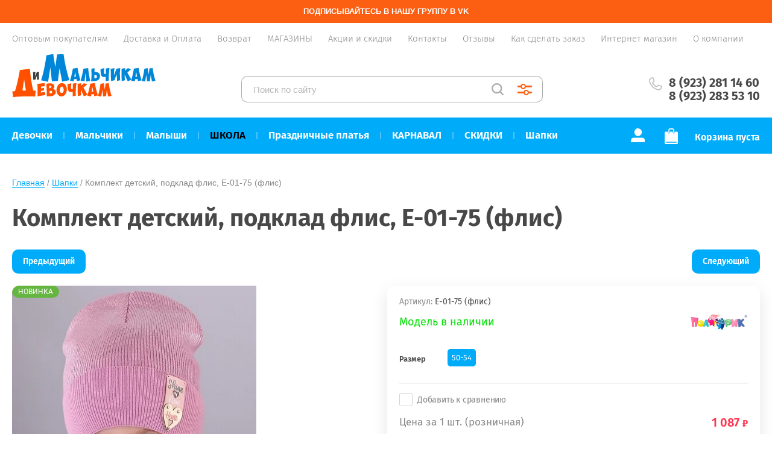

--- FILE ---
content_type: text/html; charset=utf-8
request_url: https://dim24.ru/internet-magazin/product/komplekt-detskij-podklad-flis-e-01-75-flis
body_size: 50416
content:


			<!doctype html>
<html lang="ru">
<head>
<meta charset="utf-8">
<meta name="robots" content="all"/>
<title>Комплект детский, подклад флис, E-01-75 (флис) купить за 1087 руб. в интернет-магазине dim24.ru</title>
<meta name="description" content="Комплект детский, подклад флис, E-01-75 (флис). Размер: 50-54. Сезон:  вена/осень . Продажа оптом и в розницу в интернет-магазине ДиМ (Девочкам и Мальчикам). Доставка по всей России">
<meta name="keywords" content="Комплект детский, подклад флис, E-01-75 (флис)">
<meta name="SKYPE_TOOLBAR" content="SKYPE_TOOLBAR_PARSER_COMPATIBLE">
<meta name="viewport" content="width=device-width, initial-scale=1.0, maximum-scale=1.0, user-scalable=no">
<meta name="format-detection" content="telephone=no">
<meta http-equiv="x-rim-auto-match" content="none">


<script src="/g/libs/jquery/1.10.2/jquery.min.js"></script>
<script src="/g/libs/jqueryui/1.10.3/jquery-ui.min.js"></script>
<link rel="stylesheet" href="/g/css/styles_articles_tpl.css">
<meta name="facebook-domain-verification" content="3tygvr3ijrduf5bj0cf83g7ky0f4p9" />
<link rel='stylesheet' type='text/css' href='/shared/highslide-4.1.13/highslide.min.css'/>
<script type='text/javascript' src='/shared/highslide-4.1.13/highslide-full.packed.js'></script>
<script type='text/javascript'>
hs.graphicsDir = '/shared/highslide-4.1.13/graphics/';
hs.outlineType = null;
hs.showCredits = false;
hs.lang={cssDirection:'ltr',loadingText:'Загрузка...',loadingTitle:'Кликните чтобы отменить',focusTitle:'Нажмите чтобы перенести вперёд',fullExpandTitle:'Увеличить',fullExpandText:'Полноэкранный',previousText:'Предыдущий',previousTitle:'Назад (стрелка влево)',nextText:'Далее',nextTitle:'Далее (стрелка вправо)',moveTitle:'Передвинуть',moveText:'Передвинуть',closeText:'Закрыть',closeTitle:'Закрыть (Esc)',resizeTitle:'Восстановить размер',playText:'Слайд-шоу',playTitle:'Слайд-шоу (пробел)',pauseText:'Пауза',pauseTitle:'Приостановить слайд-шоу (пробел)',number:'Изображение %1/%2',restoreTitle:'Нажмите чтобы посмотреть картинку, используйте мышь для перетаскивания. Используйте клавиши вперёд и назад'};</script>

            <!-- 46b9544ffa2e5e73c3c971fe2ede35a5 -->
            <script src='/shared/s3/js/lang/ru.js'></script>
            <script src='/shared/s3/js/common.min.js'></script>
        <link rel='stylesheet' type='text/css' href='/shared/s3/css/calendar.css' /><link rel="icon" href="/favicon.ico" type="image/x-icon">

<!--s3_require-->
<link rel="stylesheet" href="/g/basestyle/1.0.1/user/user.css" type="text/css"/>
<link rel="stylesheet" href="/g/basestyle/1.0.1/cookie.message/cookie.message.css" type="text/css"/>
<link rel="stylesheet" href="/g/basestyle/1.0.1/user/user.blue.css" type="text/css"/>
<script type="text/javascript" src="/g/basestyle/1.0.1/user/user.js" async></script>
<link rel="stylesheet" href="/g/s3/lp/lpc.v4/css/styles.css" type="text/css"/>
<link rel="stylesheet" href="/g/s3/lp/cookie.message/__landing_page_content_global.css" type="text/css"/>
<link rel="stylesheet" href="/g/s3/lp/cookie.message/colors_lpc.css" type="text/css"/>
<link rel="stylesheet" href="/g/basestyle/1.0.1/cookie.message/cookie.message.blue.css" type="text/css"/>
<script type="text/javascript" src="/g/basestyle/1.0.1/cookie.message/cookie.message.js" async></script>
<!--/s3_require-->

<link rel='stylesheet' type='text/css' href='/t/images/__csspatch/1/patch.css'/>





	<link rel="stylesheet" type="text/css" href="/g/shop2v2/default/css/theme.less.css">
	<script type="text/javascript" src="/g/printme.js"></script>
	<script type="text/javascript" src="/g/shop2v2/default/js/tpl.js"></script>
	<script type="text/javascript" src="/g/shop2v2/default/js/baron.min.js"></script>

<script src="/t/v1598/images/js/shop2.2_local.js"></script>

<script type="text/javascript">shop2.init({"productRefs": {"330503708":{"razmer":{"24924705":["406367908"]},"cvet_481":{"106610211":["406367908"]},"cvet2":{"#FFFFFF":["406367908"]}}},"apiHash": {"getPromoProducts":"e034ea3e267bfdc5eee751674113af2f","getSearchMatches":"1ef66c166ee6f2bf3c069510137b1e60","getFolderCustomFields":"e90c94a711a5c59c889e53dec2348ba4","getProductListItem":"9844bbb0cc2400dc0348ab9b06996fa6","cartAddItem":"86aa5c1d37a0f11b93319dd777794aa5","cartRemoveItem":"d0887561156762280da7c7fcd1045d45","cartUpdate":"4a56e84ef90bb93985f181a8a3765f89","cartRemoveCoupon":"04d1208dd48f72ef2aeab334a7572fb1","cartAddCoupon":"51e2d2ad6234bf4cf0d5239732ed7cfd","deliveryCalc":"660dc7901eec7066ca534df70be5a2ee","printOrder":"07d433584e715ece5cd1984bb41ca28c","cancelOrder":"d08d323261e07f58627b7b3f383cbe63","cancelOrderNotify":"7bc1bee9c970b6976dc667bc86c56ac7","repeatOrder":"b357f9a6af833b26b1187298f794af39","paymentMethods":"1ff8254429c982af06cb9b741da7362c","compare":"ac404daa9910e385382376d920b11968"},"hash": null,"verId": 567029,"mode": "product","step": "","uri": "/internet-magazin","IMAGES_DIR": "/d/","my": {"show_sections":true,"price_fa_rouble":true,"new_alias":"\u041d\u043e\u0432\u0438\u043d\u043a\u0430","special_alias":"\u0410\u043a\u0446\u0438\u044f","small_images_width":140,"collection_image_width":290,"collection_image_height":265,"min_count_in_select":99999,"lazy_load_subpages":true,"show_flags_filter":true},"maps_yandex_key":"","maps_google_key":""});shop2.facets.enabled = true;shop2.delivery.deligate = true;</script>
<!-- NT -->
<script>(function(w,d,s,l,i){w[l]=w[l]||[];w[l].push({'gtm.start':
new Date().getTime(),event:'gtm.js'});var f=d.getElementsByTagName(s)[0],
j=d.createElement(s),dl=l!='dataLayer'?'&l='+l:'';j.async=true;j.src=
'https://www.googletagmanager.com/gtm.js?id='+i+dl;f.parentNode.insertBefore(j,f);
})(window,document,'script','dataLayer','GTM-WLXQ2P2');</script>
<!-- End NT -->

<link rel="preload" href="/t/images/css/fonts.css" as="style">
<link rel="stylesheet" href="/t/images/css/fonts.css">

         <link rel="stylesheet" href="/t/images/theme2/theme.min.css">
<link rel="stylesheet" href="/t/v1598/images/site.addons.scss.css">
<link rel="stylesheet" href="/t/v1598/images/css/site_addons2.scss.css">


<!--[if lt IE 10]>
<script src="/g/libs/ie9-svg-gradient/0.0.1/ie9-svg-gradient.min.js"></script>
<script src="/g/libs/jquery-placeholder/2.0.7/jquery.placeholder.min.js"></script>
<script src="/g/libs/jquery-textshadow/0.0.1/jquery.textshadow.min.js"></script>
<script src="/g/s3/misc/ie/0.0.1/ie.js"></script>
<![endif]-->
<!--[if lt IE 9]>
<script src="/g/libs/html5shiv/html5.js"></script>
<![endif]-->





<!-- Facebook Pixel Code -->
<script>
!function(f,b,e,v,n,t,s)
{if(f.fbq)return;n=f.fbq=function(){n.callMethod?
n.callMethod.apply(n,arguments):n.queue.push(arguments)};
if(!f._fbq)f._fbq=n;n.push=n;n.loaded=!0;n.version='2.0';
n.queue=[];t=b.createElement(e);t.async=!0;
t.src=v;s=b.getElementsByTagName(e)[0];
s.parentNode.insertBefore(t,s)}(window, document,'script',
'https://connect.facebook.net/en_US/fbevents.js');
fbq('init', '384541138793571');
fbq('track', 'PageView');
</script>

<noscript>
	<img height="1" width="1" style="display:none"
src="https://www.facebook.com/tr?id=384541138793571&ev=PageView&noscript=1"
/>
</noscript>
<!-- End Facebook Pixel Code -->



<script type="text/javascript">!function(){var t=document.createElement("script");t.type="text/javascript",t.async=!0,t.src='https://vk.com/js/api/openapi.js?169',t.onload=function(){VK.Retargeting.Init("VK-RTRG-1570537-WTQj"),VK.Retargeting.Hit()},document.head.appendChild(t)}();</script><noscript><img src="https://vk.com/rtrg?p=VK-RTRG-1570537-WTQj" style="position:fixed; left:-999px;" alt=""/></noscript>

<link rel="stylesheet" href="/t/v1598/images/site.addons.css">

<script src="/t/v1598/images/js/resizeController.js"></script>
<script src="/t/v1598/images/js/sticky.js"></script>
<script src="/t/v1598/images/js/site.addons.js"></script>
<link rel="stylesheet" href="/t/v1598/images/site.filter.scss.css">
<link rel="stylesheet" href="/t/v1598/images/css/bdr_addons.scss.css">
<link rel="stylesheet" href="/t/v1598/images/site.slider.scss.css">
<link rel="stylesheet" href="/t/v1598/images/site.addons2.scss.css">

<link rel="stylesheet" href="/t/v1598/images/site_addons/site_addons.scss.css">
<script src="/t/v1598/images/site_addons/site_addons.js"></script>

<link rel="stylesheet" href="/t/v1598/images/site.menu.scss.css">

</head>
<body style="opacity: 1;">
<!-- NT (noscript) -->
<noscript><iframe src="https://www.googletagmanager.com/ns.html?id=GTM-WLXQ2P2" height="0" width="0" style="display:none;visibility:hidden"></iframe></noscript>
<!-- End NT (noscript) -->
	
	<div class="site-wrapper sand sand2">
		<header role="banner" class="site-header">
							<div class="subscribe-panel">
					<a href="https://vk.ru/dim24_ru"></a>
					<span>Подписывайтесь в нашу группу в VK</span>
				</div>
						<div class="header-top-wrapper">
				<div class="header-top-inner">
					<a href="#" class="menuButton onButtonClick">
						<span class="line"></span>
					</a>
					<div class="menu-countainer-wr" id="menuContainer">
						<div class="menu-container-inner">
							<a href="#" class="close-menu"></a>
							<div class="menu-container-scroll">
								<nav class="menu-top-wrapper">
									<ul class="menu-top"><li><a href="/dlya-optovyh-pokupateley"  ><span>Оптовым покупателям</span></a></li><li><a href="https://dim24.ru/dostavka"  ><span>Доставка и Оплата</span></a></li><li><a href="https://dim24.ru/vozvrat-1"  ><span>Возврат</span></a></li><li><a href="/dlya-roznichnyh-pokupateley"  ><span>МАГАЗИНЫ</span></a></li><li><a href="https://dim24.ru/skidki"  ><span>Акции и скидки</span></a></li><li><a href="https://dim24.ru/kontakty"  ><span>Контакты</span></a></li><li><a href="/board"  ><span>Отзывы</span></a></li><li><a href="https://dim24.ru/blog/post/gid-po-sajtu-i-kak-oformit-zakaz"  ><span>Как сделать заказ</span></a></li><li class="opened active"><a href="/"  ><span>Интернет магазин</span></a></li><li><a href="/about"  ><span>О компании</span></a></li></ul>								</nav>
							</div>
						</div>
					</div>
					
				</div>
			</div>
			
			<div class="header-bottom-wrapper">
				<div class="header-bottom-inner">
					<div class="company-info-wrapper">
						<div class="site-logo"><a href="http://dim24.ru"><img src="/thumb/2/YpnSA_AzglWRkTJeIhr6Dg/250r250/d/logotip_novyj_png.png" alt=""></a></div>																	</div>
					
					<div class="shop-search-wrapper">
						<div class="site-search-wr">
							<form action="/internet-magazin/search" enctype="multipart/form-data">
								<input type="text" name="search_text" value="" class="search-text" placeholder="Поиск по сайту">
								<button type="submit" class="search-button"></button>
							<re-captcha data-captcha="recaptcha"
     data-name="captcha"
     data-sitekey="6LcNwrMcAAAAAOCVMf8ZlES6oZipbnEgI-K9C8ld"
     data-lang="ru"
     data-rsize="invisible"
     data-type="image"
     data-theme="light"></re-captcha></form>
							<a href="#" class="search-shop-button"></a>
						</div>
							
    
<div class="shop2-block search-form">
	<div class="block-body">
		<form action="/internet-magazin/search" enctype="multipart/form-data">
			<input type="hidden" name="sort_by" value=""/>
			
							<div class="row">
					<div class="row-title">Цена (руб.):</div>
					<div class="row-price">
						<input name="s[price][min]" type="text" size="5" class="small" value="" placeholder="от" />
						<input name="s[price][max]" type="text" size="5" class="small" value="" placeholder="до" />
					</div>
				</div>
			
							<div class="row">
					<label class="row-title" for="shop2-name">Название:</label>
					<input type="text" name="s[name]" size="20" id="shop2-name" value="" />
				</div>
			
							<div class="row">
					<label class="row-title" for="shop2-article">Артикул:</label>
					<input type="text" name="s[article]" id="shop2-article" value="" />
				</div>
			
							<div class="row">
					<label class="row-title" for="shop2-text">Текст:</label>
					<input type="text" name="search_text" size="20" id="shop2-text"  value="" />
				</div>
			
			
							<div class="row">
					<div class="row-title">Выберите категорию:</div>
					<select name="s[folder_id]" id="s[folder_id]" data-placeholder="Все">
						<option value="">Все</option>
																											                            <option value="213689811"  class="first-folder">
	                                 Девочки
	                            </option>
	                        														                            <option value="213690811" >
	                                &raquo; Верхняя одежда ВЕСНА/ОСЕНЬ
	                            </option>
	                        														                            <option value="213693011" >
	                                &raquo;&raquo; Распродажа
	                            </option>
	                        														                            <option value="63426603" >
	                                &raquo;&raquo;&raquo; Костюмы утепленные
	                            </option>
	                        														                            <option value="63426803" >
	                                &raquo;&raquo;&raquo; Куртки, Парки и Пальто
	                            </option>
	                        														                            <option value="63427003" >
	                                &raquo;&raquo;&raquo; Плащи и ветровки
	                            </option>
	                        														                            <option value="211222411" >
	                                &raquo;&raquo; Костюмы
	                            </option>
	                        														                            <option value="209392108" >
	                                &raquo;&raquo; Комбинезоны
	                            </option>
	                        														                            <option value="211483811" >
	                                &raquo;&raquo; Костюмы облегченные
	                            </option>
	                        														                            <option value="211222611" >
	                                &raquo;&raquo; Куртки, Парки и Пальто
	                            </option>
	                        														                            <option value="211222811" >
	                                &raquo;&raquo; Плащи и ветровки
	                            </option>
	                        														                            <option value="213695211" >
	                                &raquo;&raquo; Жилетки
	                            </option>
	                        														                            <option value="213695011" >
	                                &raquo;&raquo; Штаны
	                            </option>
	                        														                            <option value="213691011" >
	                                &raquo; Верхняя одежда ЗИМА
	                            </option>
	                        														                            <option value="213693211" >
	                                &raquo;&raquo; Распродажа
	                            </option>
	                        														                            <option value="162120907" >
	                                &raquo;&raquo;&raquo; Костюмы
	                            </option>
	                        														                            <option value="162121507" >
	                                &raquo;&raquo;&raquo; Пальто
	                            </option>
	                        														                            <option value="162135907" >
	                                &raquo;&raquo;&raquo; Куртки
	                            </option>
	                        														                            <option value="594215621" >
	                                &raquo;&raquo; Костюмы
	                            </option>
	                        														                            <option value="162122507" >
	                                &raquo;&raquo; Комбинезоны
	                            </option>
	                        														                            <option value="594215821" >
	                                &raquo;&raquo; Пальто, Парки
	                            </option>
	                        														                            <option value="77553403" >
	                                &raquo;&raquo; Куртки
	                            </option>
	                        														                            <option value="213736611" >
	                                &raquo;&raquo; Штаны
	                            </option>
	                        														                            <option value="213736811" >
	                                &raquo;&raquo; Варежки и перчатки
	                            </option>
	                        														                            <option value="202678100" >
	                                &raquo; Головные уборы и шарфы
	                            </option>
	                        														                            <option value="136129107" >
	                                &raquo;&raquo; Весна/осень
	                            </option>
	                        														                            <option value="213694811" >
	                                &raquo;&raquo;&raquo; Шапки
	                            </option>
	                        														                            <option value="136136307" >
	                                &raquo;&raquo;&raquo; Комплекты
	                            </option>
	                        														                            <option value="136140707" >
	                                &raquo;&raquo;&raquo; Шлемы, балаклавы
	                            </option>
	                        														                            <option value="136141507" >
	                                &raquo;&raquo;&raquo; Повязка
	                            </option>
	                        														                            <option value="136129507" >
	                                &raquo;&raquo; Зима
	                            </option>
	                        														                            <option value="213736411" >
	                                &raquo;&raquo;&raquo; Шапки
	                            </option>
	                        														                            <option value="136145707" >
	                                &raquo;&raquo;&raquo; Комплекты
	                            </option>
	                        														                            <option value="136146507" >
	                                &raquo;&raquo;&raquo; Шлем, балаклава
	                            </option>
	                        														                            <option value="36680902" >
	                                &raquo;&raquo;&raquo; Шарфы и манишки
	                            </option>
	                        														                            <option value="136135907" >
	                                &raquo;&raquo; Лето
	                            </option>
	                        														                            <option value="202678500" >
	                                &raquo;&raquo;&raquo; Бейсболки
	                            </option>
	                        														                            <option value="202776900" >
	                                &raquo;&raquo;&raquo; Панамки
	                            </option>
	                        														                            <option value="136339107" >
	                                &raquo;&raquo;&raquo; Косынки
	                            </option>
	                        														                            <option value="165269100" >
	                                &raquo; Белье, домашняя одежда
	                            </option>
	                        														                            <option value="165398700" >
	                                &raquo;&raquo; Майки
	                            </option>
	                        														                            <option value="137652907" >
	                                &raquo;&raquo; Ночные сорочки
	                            </option>
	                        														                            <option value="213709211" >
	                                &raquo;&raquo; Пижамы
	                            </option>
	                        														                            <option value="165428300" >
	                                &raquo;&raquo; Топы
	                            </option>
	                        														                            <option value="165399100" >
	                                &raquo;&raquo; Трусы
	                            </option>
	                        														                            <option value="134425701" >
	                                &raquo;&raquo; Термобелье
	                            </option>
	                        														                            <option value="109234211" >
	                                &raquo;&raquo; Халаты
	                            </option>
	                        														                            <option value="233636901" >
	                                &raquo;&raquo; Носки
	                            </option>
	                        														                            <option value="213691811" >
	                                &raquo; Одежда
	                            </option>
	                        														                            <option value="307913707" >
	                                &raquo;&raquo; Бомберы
	                            </option>
	                        														                            <option value="347779611" >
	                                &raquo;&raquo; Брюки
	                            </option>
	                        														                            <option value="111416011" >
	                                &raquo;&raquo; Джемперы, водолазки и кардиганы
	                            </option>
	                        														                            <option value="109225811" >
	                                &raquo;&raquo;&raquo; Водолазки
	                            </option>
	                        														                            <option value="307916307" >
	                                &raquo;&raquo;&raquo; Джемперы
	                            </option>
	                        														                            <option value="307916507" >
	                                &raquo;&raquo;&raquo; Кардиганы
	                            </option>
	                        														                            <option value="137664507" >
	                                &raquo;&raquo; Джинсовая одежда
	                            </option>
	                        														                            <option value="213706811" >
	                                &raquo;&raquo;&raquo; Джинсы
	                            </option>
	                        														                            <option value="189788105" >
	                                &raquo;&raquo;&raquo; Джинсовки
	                            </option>
	                        														                            <option value="333905611" >
	                                &raquo;&raquo;&raquo; Джинсы утепленные
	                            </option>
	                        														                            <option value="256677211" >
	                                &raquo;&raquo;&raquo; Джинсы распродажа
	                            </option>
	                        														                            <option value="137664707" >
	                                &raquo;&raquo;&raquo; Юбки
	                            </option>
	                        														                            <option value="137421102" >
	                                &raquo;&raquo; Комбинезоны
	                            </option>
	                        														                            <option value="168076907" >
	                                &raquo;&raquo;&raquo; Теплые
	                            </option>
	                        														                            <option value="168077307" >
	                                &raquo;&raquo;&raquo; Легкие/летние
	                            </option>
	                        														                            <option value="67294603" >
	                                &raquo;&raquo; Комплекты
	                            </option>
	                        														                            <option value="146544507" >
	                                &raquo;&raquo;&raquo; Футер с начёсом
	                            </option>
	                        														                            <option value="146544707" >
	                                &raquo;&raquo;&raquo; Футер БЕЗ начёса
	                            </option>
	                        														                            <option value="146544907" >
	                                &raquo;&raquo;&raquo; Футболка + шорты
	                            </option>
	                        														                            <option value="146545107" >
	                                &raquo;&raquo;&raquo; Футболка + легинсы
	                            </option>
	                        														                            <option value="174921900" >
	                                &raquo;&raquo; Купальники
	                            </option>
	                        														                            <option value="168075107" >
	                                &raquo;&raquo; Легинсы, велосипедки
	                            </option>
	                        														                            <option value="496738821" >
	                                &raquo;&raquo; Платья
	                            </option>
	                        														                            <option value="307877707" >
	                                &raquo;&raquo; Рубашки
	                            </option>
	                        														                            <option value="183448107" >
	                                &raquo;&raquo; Топ
	                            </option>
	                        														                            <option value="213708411" >
	                                &raquo;&raquo; Худи и свитшоты
	                            </option>
	                        														                            <option value="496739021" >
	                                &raquo;&raquo; Футболки
	                            </option>
	                        														                            <option value="307831907" >
	                                &raquo;&raquo;&raquo; Лонгслив
	                            </option>
	                        														                            <option value="307832107" >
	                                &raquo;&raquo;&raquo; Футболка
	                            </option>
	                        														                            <option value="213708011" >
	                                &raquo;&raquo; Шорты
	                            </option>
	                        														                            <option value="213707811" >
	                                &raquo;&raquo; Юбки
	                            </option>
	                        														                            <option value="43158211" >
	                                &raquo;&raquo; Распродажа трикотаж
	                            </option>
	                        														                            <option value="189035108" >
	                                &raquo; Одежда для торжества
	                            </option>
	                        														                            <option value="213691411" >
	                                &raquo;&raquo; Праздничные платья
	                            </option>
	                        														                            <option value="213691611" >
	                                &raquo;&raquo;&raquo; Распродажа
	                            </option>
	                        														                            <option value="213734811" >
	                                &raquo;&raquo;&raquo; Все платья
	                            </option>
	                        														                            <option value="189035308" >
	                                &raquo;&raquo; Костюмы
	                            </option>
	                        														                            <option value="137654307" >
	                                &raquo; Спортивная одежда
	                            </option>
	                        														                            <option value="232255307" >
	                                &raquo;&raquo; Брюки
	                            </option>
	                        														                            <option value="266390507" >
	                                &raquo;&raquo; Легинсы
	                            </option>
	                        														                            <option value="137655707" >
	                                &raquo;&raquo; Спортивные  костюмы
	                            </option>
	                        														                            <option value="137656307" >
	                                &raquo;&raquo; Толстовки
	                            </option>
	                        														                            <option value="137655307" >
	                                &raquo;&raquo; Футболки
	                            </option>
	                        														                            <option value="137654707" >
	                                &raquo;&raquo; Шорты, бриджи
	                            </option>
	                        														                            <option value="213692211" >
	                                &raquo; Школьная форма
	                            </option>
	                        														                            <option value="120810211" >
	                                &raquo;&raquo; Блузки
	                            </option>
	                        														                            <option value="259062100" >
	                                &raquo;&raquo; Брюки
	                            </option>
	                        														                            <option value="141065902" >
	                                &raquo;&raquo; Водолазки
	                            </option>
	                        														                            <option value="74174803" >
	                                &raquo;&raquo; Сарафаны
	                            </option>
	                        														                            <option value="74175003" >
	                                &raquo;&raquo; Юбки
	                            </option>
	                        														                            <option value="32307704" >
	                                &raquo;&raquo; Распродажа
	                            </option>
	                        														                            <option value="256122307" >
	                                &raquo;&raquo; Жилетка
	                            </option>
	                        														                            <option value="256123507" >
	                                &raquo;&raquo; Кофты
	                            </option>
	                        														                            <option value="213690011"  class="first-folder">
	                                 Мальчики
	                            </option>
	                        														                            <option value="213693411" >
	                                &raquo; Верхняя одежда ВЕСНА/ОСЕНЬ
	                            </option>
	                        														                            <option value="213693611" >
	                                &raquo;&raquo; Распродажа
	                            </option>
	                        														                            <option value="213704811" >
	                                &raquo;&raquo;&raquo; Костюмы утепленные
	                            </option>
	                        														                            <option value="213705011" >
	                                &raquo;&raquo;&raquo; Куртки и Парки
	                            </option>
	                        														                            <option value="213705211" >
	                                &raquo;&raquo;&raquo; Костюмы не утепленные
	                            </option>
	                        														                            <option value="213705611" >
	                                &raquo;&raquo;&raquo; Ветровки
	                            </option>
	                        														                            <option value="211223411" >
	                                &raquo;&raquo; Костюмы
	                            </option>
	                        														                            <option value="209391508" >
	                                &raquo;&raquo; Комбинезоны
	                            </option>
	                        														                            <option value="211223611" >
	                                &raquo;&raquo; Куртки, Парки
	                            </option>
	                        														                            <option value="211672611" >
	                                &raquo;&raquo; Костюмы облегченные
	                            </option>
	                        														                            <option value="211223811" >
	                                &raquo;&raquo; Ветровки
	                            </option>
	                        														                            <option value="211224011" >
	                                &raquo;&raquo; Штаны
	                            </option>
	                        														                            <option value="214314411" >
	                                &raquo;&raquo; Жилетки
	                            </option>
	                        														                            <option value="213693811" >
	                                &raquo; Верхняя одежда ЗИМА
	                            </option>
	                        														                            <option value="213694011" >
	                                &raquo;&raquo; Распродажа
	                            </option>
	                        														                            <option value="277718507" >
	                                &raquo;&raquo; Комбинезоны
	                            </option>
	                        														                            <option value="594216021" >
	                                &raquo;&raquo; Костюмы
	                            </option>
	                        														                            <option value="594218621" >
	                                &raquo;&raquo; Куртки, Парки
	                            </option>
	                        														                            <option value="213757211" >
	                                &raquo;&raquo; Штаны
	                            </option>
	                        														                            <option value="213737211" >
	                                &raquo;&raquo; Варежки и перчатки
	                            </option>
	                        														                            <option value="134426901" >
	                                &raquo;&raquo; Термобелье
	                            </option>
	                        														                            <option value="202682500" >
	                                &raquo; Головные уборы и шарфы
	                            </option>
	                        														                            <option value="136190107" >
	                                &raquo;&raquo; Весна/осень
	                            </option>
	                        														                            <option value="213735011" >
	                                &raquo;&raquo;&raquo; Шапки
	                            </option>
	                        														                            <option value="136193707" >
	                                &raquo;&raquo;&raquo; Комплекты
	                            </option>
	                        														                            <option value="136198307" >
	                                &raquo;&raquo;&raquo; Шлемы, балаклавы
	                            </option>
	                        														                            <option value="136190707" >
	                                &raquo;&raquo; Зима
	                            </option>
	                        														                            <option value="213737011" >
	                                &raquo;&raquo;&raquo; Шапки
	                            </option>
	                        														                            <option value="136222707" >
	                                &raquo;&raquo;&raquo; Комплекты
	                            </option>
	                        														                            <option value="136223507" >
	                                &raquo;&raquo;&raquo; Шлем, балаклава
	                            </option>
	                        														                            <option value="36678702" >
	                                &raquo;&raquo;&raquo; Шарфы, манишки
	                            </option>
	                        														                            <option value="136191307" >
	                                &raquo;&raquo; Лето
	                            </option>
	                        														                            <option value="202780700" >
	                                &raquo;&raquo;&raquo; Панамки
	                            </option>
	                        														                            <option value="202682700" >
	                                &raquo;&raquo;&raquo; Бейсболки
	                            </option>
	                        														                            <option value="164949900" >
	                                &raquo; Белье, домашняя одежда
	                            </option>
	                        														                            <option value="137678707" >
	                                &raquo;&raquo; Кальсоны
	                            </option>
	                        														                            <option value="164956300" >
	                                &raquo;&raquo; Майки
	                            </option>
	                        														                            <option value="233636701" >
	                                &raquo;&raquo; Носки
	                            </option>
	                        														                            <option value="213709411" >
	                                &raquo;&raquo; Пижамы
	                            </option>
	                        														                            <option value="164969300" >
	                                &raquo;&raquo; Трусы, Боксеры
	                            </option>
	                        														                            <option value="134427301" >
	                                &raquo;&raquo; Термобелье
	                            </option>
	                        														                            <option value="109234411" >
	                                &raquo;&raquo; Халаты
	                            </option>
	                        														                            <option value="213694211" >
	                                &raquo; Одежда
	                            </option>
	                        														                            <option value="49821102" >
	                                &raquo;&raquo; Брюки
	                            </option>
	                        														                            <option value="138018707" >
	                                &raquo;&raquo; Водолазки
	                            </option>
	                        														                            <option value="138038107" >
	                                &raquo;&raquo; Джинсовая одежда
	                            </option>
	                        														                            <option value="213707011" >
	                                &raquo;&raquo;&raquo; Джинсы
	                            </option>
	                        														                            <option value="256627611" >
	                                &raquo;&raquo;&raquo; Джинсы распродажа
	                            </option>
	                        														                            <option value="333906611" >
	                                &raquo;&raquo;&raquo; Джинсы утеплённые
	                            </option>
	                        														                            <option value="8550301" >
	                                &raquo;&raquo; Джоггеры
	                            </option>
	                        														                            <option value="109226411" >
	                                &raquo;&raquo; Лонгсливы
	                            </option>
	                        														                            <option value="100527907" >
	                                &raquo;&raquo; Комплекты (футболка+шорты)
	                            </option>
	                        														                            <option value="67294803" >
	                                &raquo;&raquo; Комплекты и спортивные костюмы
	                            </option>
	                        														                            <option value="280882907" >
	                                &raquo;&raquo;&raquo; Футер с начёсом
	                            </option>
	                        														                            <option value="280883107" >
	                                &raquo;&raquo;&raquo; Футер БЕЗ начёса
	                            </option>
	                        														                            <option value="292439707" >
	                                &raquo;&raquo;&raquo; Трикотажные комплекты
	                            </option>
	                        														                            <option value="213708611" >
	                                &raquo;&raquo; Толстовки, свитшоты, худи
	                            </option>
	                        														                            <option value="496739221" >
	                                &raquo;&raquo; Футболки
	                            </option>
	                        														                            <option value="213707411" >
	                                &raquo;&raquo; Шорты
	                            </option>
	                        														                            <option value="138024907" >
	                                &raquo; Спортивная одежда
	                            </option>
	                        														                            <option value="138026707" >
	                                &raquo;&raquo; Брюки
	                            </option>
	                        														                            <option value="138025307" >
	                                &raquo;&raquo; Спортивные костюмы
	                            </option>
	                        														                            <option value="138026907" >
	                                &raquo;&raquo; Толстовки
	                            </option>
	                        														                            <option value="138025107" >
	                                &raquo;&raquo; Футболки
	                            </option>
	                        														                            <option value="138025507" >
	                                &raquo;&raquo; Шорты
	                            </option>
	                        														                            <option value="152506611" >
	                                &raquo; Школьная форма
	                            </option>
	                        														                            <option value="141121502" >
	                                &raquo;&raquo; Костюм
	                            </option>
	                        														                            <option value="140613702" >
	                                &raquo;&raquo; Рубашки
	                            </option>
	                        														                            <option value="333907811" >
	                                &raquo;&raquo; Школьные брюки
	                            </option>
	                        														                            <option value="141125102" >
	                                &raquo;&raquo; Кофта
	                            </option>
	                        														                            <option value="27990904" >
	                                &raquo;&raquo; Жилетка
	                            </option>
	                        														                            <option value="213690411"  class="first-folder">
	                                 Малыши
	                            </option>
	                        														                            <option value="211224811" >
	                                &raquo; Верхняя одежда ВЕСНА/ОСЕНЬ
	                            </option>
	                        														                            <option value="213706011" >
	                                &raquo;&raquo; Распродажа
	                            </option>
	                        														                            <option value="190492500" >
	                                &raquo;&raquo; Комбинезон
	                            </option>
	                        														                            <option value="594213021" >
	                                &raquo; Верхняя одежда ЗИМА
	                            </option>
	                        														                            <option value="213737411" >
	                                &raquo;&raquo; Распродажа
	                            </option>
	                        														                            <option value="192603500" >
	                                &raquo;&raquo; Комбинезон
	                            </option>
	                        														                            <option value="261356501" >
	                                &raquo;&raquo; Варежки и перчатки
	                            </option>
	                        														                            <option value="213709611" >
	                                &raquo; Одежда
	                            </option>
	                        														                            <option value="347970611" >
	                                &raquo;&raquo; Боди
	                            </option>
	                        														                            <option value="138024307" >
	                                &raquo;&raquo; Брюки
	                            </option>
	                        														                            <option value="347971011" >
	                                &raquo;&raquo; Комбинезоны / слипы
	                            </option>
	                        														                            <option value="213709811" >
	                                &raquo;&raquo; Комплекты
	                            </option>
	                        														                            <option value="284631611" >
	                                &raquo;&raquo; Костюмы
	                            </option>
	                        														                            <option value="165155102" >
	                                &raquo;&raquo; Кофточки
	                            </option>
	                        														                            <option value="164637502" >
	                                &raquo;&raquo; Платья повседневные
	                            </option>
	                        														                            <option value="226951411" >
	                                &raquo;&raquo; Праздничные платья
	                            </option>
	                        														                            <option value="231622501" >
	                                &raquo;&raquo; Свитшоты и толстовки
	                            </option>
	                        														                            <option value="164635902" >
	                                &raquo;&raquo; Футболки
	                            </option>
	                        														                            <option value="167166100" >
	                                &raquo;&raquo; Шапочки/Чепчики
	                            </option>
	                        														                            <option value="231625901" >
	                                &raquo;&raquo; Штанишки и ползунки
	                            </option>
	                        														                            <option value="138024507" >
	                                &raquo;&raquo; Шорты
	                            </option>
	                        														                            <option value="346983811" >
	                                &raquo; НОВОРОЖДЕННЫМ
	                            </option>
	                        														                            <option value="192584300" >
	                                &raquo;&raquo; Верхняя одежда
	                            </option>
	                        														                            <option value="192584900" >
	                                &raquo;&raquo;&raquo; Весенние комбинезоны
	                            </option>
	                        														                            <option value="192585900" >
	                                &raquo;&raquo;&raquo; Зимние комбинезоны
	                            </option>
	                        														                            <option value="192425700" >
	                                &raquo;&raquo; Боди
	                            </option>
	                        														                            <option value="192583100" >
	                                &raquo;&raquo; Комбинезоны / слипы
	                            </option>
	                        														                            <option value="192425300" >
	                                &raquo;&raquo; Комплекты на выписку
	                            </option>
	                        														                            <option value="231442901" >
	                                &raquo;&raquo; Ползунки и штанишки
	                            </option>
	                        														                            <option value="233131301" >
	                                &raquo;&raquo; Распашонки и кофточки
	                            </option>
	                        														                            <option value="192583500" >
	                                &raquo;&raquo; Чепчики
	                            </option>
	                        														                            <option value="64916504" >
	                                &raquo;&raquo; Пеленки
	                            </option>
	                        														                            <option value="186677106" >
	                                &raquo;&raquo; Одеяла
	                            </option>
	                        														                            <option value="136296107" >
	                                &raquo; Головные уборы
	                            </option>
	                        														                            <option value="226575011" >
	                                &raquo;&raquo; Весенние шапки
	                            </option>
	                        														                            <option value="213737611" >
	                                &raquo;&raquo; Зимние шапки
	                            </option>
	                        														                            <option value="136300707" >
	                                &raquo;&raquo; Летние головные уборы
	                            </option>
	                        														                            <option value="138017907" >
	                                &raquo; Наборы для купания
	                            </option>
	                        														                            <option value="74174603"  class="first-folder">
	                                 ШКОЛА
	                            </option>
	                        														                            <option value="140618102" >
	                                &raquo; Девочкам
	                            </option>
	                        														                            <option value="334974011" >
	                                &raquo;&raquo; Блузки
	                            </option>
	                        														                            <option value="219104507" >
	                                &raquo;&raquo;&raquo; Короткий рукав
	                            </option>
	                        														                            <option value="219104707" >
	                                &raquo;&raquo;&raquo; Длинный рукав
	                            </option>
	                        														                            <option value="141127102" >
	                                &raquo;&raquo; Брюки
	                            </option>
	                        														                            <option value="181038907" >
	                                &raquo;&raquo; Водолазки
	                            </option>
	                        														                            <option value="256096507" >
	                                &raquo;&raquo; Жилетки
	                            </option>
	                        														                            <option value="220486907" >
	                                &raquo;&raquo; Кофты
	                            </option>
	                        														                            <option value="219093307" >
	                                &raquo;&raquo; Пиджак
	                            </option>
	                        														                            <option value="334974211" >
	                                &raquo;&raquo; Сарафаны
	                            </option>
	                        														                            <option value="334974411" >
	                                &raquo;&raquo; Юбки
	                            </option>
	                        														                            <option value="17845904" >
	                                &raquo;&raquo; Аксессуары
	                            </option>
	                        														                            <option value="140614302" >
	                                &raquo; Мальчикам
	                            </option>
	                        														                            <option value="334974611" >
	                                &raquo;&raquo; Брюки
	                            </option>
	                        														                            <option value="218345707" >
	                                &raquo;&raquo; Водолазки
	                            </option>
	                        														                            <option value="27990504" >
	                                &raquo;&raquo; Жилетки
	                            </option>
	                        														                            <option value="334975011" >
	                                &raquo;&raquo; Кофты
	                            </option>
	                        														                            <option value="140614102" >
	                                &raquo;&raquo; Рубашки
	                            </option>
	                        														                            <option value="218343507" >
	                                &raquo;&raquo;&raquo; Поло
	                            </option>
	                        														                            <option value="218343907" >
	                                &raquo;&raquo;&raquo; Короткий рукав
	                            </option>
	                        														                            <option value="218344107" >
	                                &raquo;&raquo;&raquo; Длинный рукав
	                            </option>
	                        														                            <option value="32307504" >
	                                &raquo; Распродажа
	                            </option>
	                        														                            <option value="632692221"  class="first-folder">
	                                 Праздничные платья
	                            </option>
	                        														                            <option value="148344011" >
	                                &raquo; Распродажа
	                            </option>
	                        														                            <option value="213734611" >
	                                &raquo; Все платья
	                            </option>
	                        														                            <option value="339279411" >
	                                &raquo; По цветам
	                            </option>
	                        														                            <option value="339281011" >
	                                &raquo;&raquo; бежевый
	                            </option>
	                        														                            <option value="339279611" >
	                                &raquo;&raquo; белые
	                            </option>
	                        														                            <option value="343163211" >
	                                &raquo;&raquo; Бирюза
	                            </option>
	                        														                            <option value="339281211" >
	                                &raquo;&raquo; голубой
	                            </option>
	                        														                            <option value="339280211" >
	                                &raquo;&raquo; желтые
	                            </option>
	                        														                            <option value="339280611" >
	                                &raquo;&raquo; зеленые
	                            </option>
	                        														                            <option value="339279811" >
	                                &raquo;&raquo; красные
	                            </option>
	                        														                            <option value="339280811" >
	                                &raquo;&raquo; оранжевый
	                            </option>
	                        														                            <option value="339280411" >
	                                &raquo;&raquo; розовые
	                            </option>
	                        														                            <option value="339280011" >
	                                &raquo;&raquo; синие
	                            </option>
	                        														                            <option value="339281411" >
	                                &raquo;&raquo; сине-зеленый
	                            </option>
	                        														                            <option value="339281811" >
	                                &raquo;&raquo; фиолетовый
	                            </option>
	                        														                            <option value="339282011" >
	                                &raquo;&raquo; черный
	                            </option>
	                        														                            <option value="339282211" >
	                                &raquo;&raquo; серые
	                            </option>
	                        														                            <option value="51493411"  class="first-folder">
	                                 КАРНАВАЛ
	                            </option>
	                        														                            <option value="169581306" >
	                                &raquo; Символ года 2024
	                            </option>
	                        														                            <option value="55748504" >
	                                &raquo; Карнавальные костюмы для мальчиков
	                            </option>
	                        														                            <option value="199522906" >
	                                &raquo;&raquo; Костюмы животных
	                            </option>
	                        														                            <option value="199523706" >
	                                &raquo;&raquo; Костюмы героев из сказок
	                            </option>
	                        														                            <option value="199525906" >
	                                &raquo;&raquo; Костюмы героев из мультфильмов
	                            </option>
	                        														                            <option value="199524906" >
	                                &raquo;&raquo; Костюмы гномов
	                            </option>
	                        														                            <option value="199526106" >
	                                &raquo;&raquo; Костюмы пиратов и разбойников
	                            </option>
	                        														                            <option value="55748704" >
	                                &raquo; Карнавальные костюмы для девочек
	                            </option>
	                        														                            <option value="229192506" >
	                                &raquo;&raquo; Костюмы животных
	                            </option>
	                        														                            <option value="229226306" >
	                                &raquo;&raquo; Костюмы сказочных героев
	                            </option>
	                        														                            <option value="229230306" >
	                                &raquo;&raquo; Новогодние костюмы
	                            </option>
	                        														                            <option value="229230506" >
	                                &raquo;&raquo; Костюмы королевы и принцессы
	                            </option>
	                        														                            <option value="199525506" >
	                                &raquo; Карнавальные костюмы для малышей
	                            </option>
	                        														                            <option value="226577411" >
	                                &raquo; Военная форма для детей
	                            </option>
	                        														                            <option value="55749704" >
	                                &raquo; Хэллоуин
	                            </option>
	                        														                            <option value="247176701"  class="first-folder">
	                                 СКИДКИ
	                            </option>
	                        														                            <option value="62774003" >
	                                &raquo; Весна/Осень
	                            </option>
	                        														                            <option value="63426403" >
	                                &raquo;&raquo; Девочкам
	                            </option>
	                        														                            <option value="213703011" >
	                                &raquo;&raquo;&raquo; Костюмы утепленные
	                            </option>
	                        														                            <option value="213703211" >
	                                &raquo;&raquo;&raquo; Куртка, Парки и Пальто
	                            </option>
	                        														                            <option value="213703611" >
	                                &raquo;&raquo;&raquo; Плащи и ветровки
	                            </option>
	                        														                            <option value="63427203" >
	                                &raquo;&raquo; Мальчикам
	                            </option>
	                        														                            <option value="63427403" >
	                                &raquo;&raquo;&raquo; Костюмы утепленные
	                            </option>
	                        														                            <option value="63427803" >
	                                &raquo;&raquo;&raquo; Куртки, Парки
	                            </option>
	                        														                            <option value="101897211" >
	                                &raquo;&raquo;&raquo; Костюмы не утепленные
	                            </option>
	                        														                            <option value="63428003" >
	                                &raquo;&raquo;&raquo; Ветровки
	                            </option>
	                        														                            <option value="63428203" >
	                                &raquo;&raquo; Малышам
	                            </option>
	                        														                            <option value="63428403" >
	                                &raquo;&raquo; Штаны
	                            </option>
	                        														                            <option value="63428603" >
	                                &raquo;&raquo; Жилетки
	                            </option>
	                        														                            <option value="496747021" >
	                                &raquo; Зима
	                            </option>
	                        														                            <option value="44926504" >
	                                &raquo;&raquo; Девочкам
	                            </option>
	                        														                            <option value="56220704" >
	                                &raquo;&raquo;&raquo; Пальто, куртки
	                            </option>
	                        														                            <option value="56232304" >
	                                &raquo;&raquo;&raquo; Костюмы, комбинезоны
	                            </option>
	                        														                            <option value="44926904" >
	                                &raquo;&raquo; Мальчикам
	                            </option>
	                        														                            <option value="73361904" >
	                                &raquo;&raquo;&raquo; Курти, парки
	                            </option>
	                        														                            <option value="73362104" >
	                                &raquo;&raquo;&raquo; Костюмы, комбинезоны
	                            </option>
	                        														                            <option value="74179104" >
	                                &raquo; Одежда
	                            </option>
	                        														                            <option value="74179704" >
	                                &raquo;&raquo; Мальчикам
	                            </option>
	                        														                            <option value="138823507" >
	                                &raquo;&raquo;&raquo; Джинсы, брюки
	                            </option>
	                        														                            <option value="91126507" >
	                                &raquo;&raquo; Девочкам
	                            </option>
	                        														                            <option value="138836707" >
	                                &raquo;&raquo;&raquo; Брюки
	                            </option>
	                        														                            <option value="138827507" >
	                                &raquo;&raquo;&raquo; Джинсы
	                            </option>
	                        														                            <option value="138831707" >
	                                &raquo;&raquo;&raquo; Праздничные платья
	                            </option>
	                        														                            <option value="138836107" >
	                                &raquo;&raquo;&raquo; Юбки
	                            </option>
	                        														                            <option value="105315611"  class="first-folder">
	                                 Шапки
	                            </option>
	                        														                            <option value="134811107" >
	                                &raquo; Лето
	                            </option>
	                        														                            <option value="202682100" >
	                                &raquo;&raquo; Бейсболки
	                            </option>
	                        														                            <option value="134892107" >
	                                &raquo;&raquo; Косынки
	                            </option>
	                        														                            <option value="134813907" >
	                                &raquo;&raquo; Панамки
	                            </option>
	                        														                            <option value="134890507" >
	                                &raquo;&raquo; Шапочки
	                            </option>
	                        														                            <option value="105315811" >
	                                &raquo; Весна/Осень
	                            </option>
	                        														                            <option value="136308107" >
	                                &raquo;&raquo; Шапки
	                            </option>
	                        														                            <option value="136322507" >
	                                &raquo;&raquo; Комплекты
	                            </option>
	                        														                            <option value="136323107" >
	                                &raquo;&raquo; Шлемы, балаклавы
	                            </option>
	                        														                            <option value="121410211" >
	                                &raquo; Зима
	                            </option>
	                        														                            <option value="136326707" >
	                                &raquo;&raquo; Шапки
	                            </option>
	                        														                            <option value="136328307" >
	                                &raquo;&raquo; Комплекты
	                            </option>
	                        														                            <option value="136332907" >
	                                &raquo;&raquo; Шлем, балаклава
	                            </option>
	                        														                            <option value="136333907" >
	                                &raquo;&raquo; Шарфы и манишки
	                            </option>
	                        														                            <option value="190744411" >
	                                &raquo; Перчатки
	                            </option>
	                        														                            <option value="190877611" >
	                                &raquo; Варежки
	                            </option>
	                        														                            <option value="36680502" >
	                                &raquo; Шарфы и манишки
	                            </option>
	                        											</select>
				</div>

				<div id="shop2_search_custom_fields"></div>
			
						<div id="shop2_search_global_fields">
				
															
			
												<div class="row">
						<div class="row-title">Размер:</div>
						<select name="s[razmer]" data-placeholder="Все">
							<option value="">Все</option>
															<option value="52669011">56</option>
															<option value="5441406">62</option>
															<option value="5441606">68</option>
															<option value="11692211">73</option>
															<option value="5428406">74</option>
															<option value="5428606">80</option>
															<option value="5428806">86</option>
															<option value="5718603">90</option>
															<option value="5429006">92</option>
															<option value="7868603">95</option>
															<option value="5429206">98</option>
															<option value="5718803">100</option>
															<option value="5429406">104</option>
															<option value="7868803">105</option>
															<option value="5429606">110</option>
															<option value="89560300">115</option>
															<option value="5429806">116</option>
															<option value="5719203">120</option>
															<option value="5430006">122</option>
															<option value="89560500">125</option>
															<option value="5430206">128</option>
															<option value="5719403">130</option>
															<option value="5430406">134</option>
															<option value="31856211">135</option>
															<option value="9707203">138</option>
															<option value="5430606">140</option>
															<option value="124791611">145</option>
															<option value="5430806">146</option>
															<option value="7867603">150</option>
															<option value="5431006">152</option>
															<option value="9707403">154</option>
															<option value="124791011">155</option>
															<option value="5431206">158</option>
															<option value="7867803">160</option>
															<option value="5431406">164</option>
															<option value="124791211">165</option>
															<option value="5431606">170</option>
															<option value="124791411">175</option>
															<option value="97857811">176</option>
															<option value="124790811">180</option>
															<option value="159966100">182</option>
															<option value="7504003">3М</option>
															<option value="7504203">6М</option>
															<option value="7504403">9М</option>
															<option value="7503403">12М</option>
															<option value="7503603">18М</option>
															<option value="7503803">24М</option>
															<option value="4749211">1 год</option>
															<option value="4749411">2 года</option>
															<option value="4749611">3 года</option>
															<option value="4749811">4 года</option>
															<option value="4750011">5 лет</option>
															<option value="4750211">6 лет</option>
															<option value="4750411">7 лет</option>
															<option value="4750611">8 лет</option>
															<option value="15072411">9 лет</option>
															<option value="9707603">10 лет</option>
															<option value="20169611">11 лет</option>
															<option value="9707803">12 лет</option>
															<option value="199118101">12</option>
															<option value="17785611">13</option>
															<option value="9708003">14</option>
															<option value="17785811">15</option>
															<option value="9708203">16</option>
															<option value="17786011">17</option>
															<option value="9708403">18</option>
															<option value="17786211">19</option>
															<option value="15070211">20</option>
															<option value="15071411">21</option>
															<option value="15070411">22</option>
															<option value="15071611">23</option>
															<option value="15070611">24</option>
															<option value="15071811">25</option>
															<option value="15070811">26</option>
															<option value="15072011">27</option>
															<option value="15071011">28</option>
															<option value="15072211">29</option>
															<option value="15071211">30</option>
															<option value="29488211">31</option>
															<option value="24127211">32</option>
															<option value="29688611">33</option>
															<option value="24127411">34</option>
															<option value="29688411">35</option>
															<option value="24127611">36</option>
															<option value="24127811">38</option>
															<option value="24128011">40</option>
															<option value="195598900">42</option>
															<option value="166764700">44</option>
															<option value="195642900">46</option>
															<option value="166764900">48</option>
															<option value="195597700">50</option>
															<option value="195597900">52</option>
															<option value="195598100">54</option>
															<option value="195598300">58</option>
															<option value="17850211">S</option>
															<option value="17850411">M</option>
															<option value="13420811">L</option>
															<option value="13421011">XL</option>
															<option value="13421211">2XL</option>
															<option value="13421411">3XL</option>
															<option value="53147611">38-40</option>
															<option value="65232611">40-42</option>
															<option value="65232211">42-44</option>
															<option value="51874011">44-46</option>
															<option value="51872611">46-48</option>
															<option value="51872211">48-50</option>
															<option value="51872011">50-52</option>
															<option value="65230611">52-54</option>
															<option value="65233211">48-52</option>
															<option value="138920701">2-4 лет</option>
															<option value="138920901">4-6 лет</option>
															<option value="138921101">6-8 лет</option>
															<option value="138921301">8-10 лет</option>
															<option value="138921501">10-12 лет</option>
															<option value="139410101">12-14 лет</option>
															<option value="176103501">без размера</option>
															<option value="210265101">0(86-92)</option>
															<option value="210265301">1(98-104)</option>
															<option value="231374901">0-6 мес/10</option>
															<option value="231375101">6-12 мес/11</option>
															<option value="231375301">1-2 года/12</option>
															<option value="231375501">2-4 года/13</option>
															<option value="231375701">4-6 лет/14</option>
															<option value="231375901">6-8 лет/15</option>
															<option value="231376101">8-10 лет/16</option>
															<option value="231376301">10-12 лет/17</option>
															<option value="231511701">12-14 лет/18</option>
															<option value="6596102">3 (122-128)</option>
															<option value="6596302">4 (134-140)</option>
															<option value="6596502">2 (110-116)</option>
															<option value="6596702">5 (146-152)</option>
															<option value="6596902">1 (98-104)</option>
															<option value="6597102">0 (86-92)</option>
															<option value="31180102">54-56</option>
															<option value="47189902">36-38</option>
															<option value="66116702">9</option>
															<option value="66116902">10</option>
															<option value="66117102">11</option>
															<option value="73964102">б/р</option>
															<option value="73982102">50-53</option>
															<option value="111676102">6 (158-164)</option>
															<option value="111676302">7 (170-176)</option>
															<option value="126554302">34-36</option>
															<option value="126555502">48 CM</option>
															<option value="40804704">7</option>
															<option value="76118104">8 (182-188)</option>
															<option value="76573104">81</option>
															<option value="76573304">82</option>
															<option value="76573504">83</option>
															<option value="77378504">123</option>
															<option value="77378704">124</option>
															<option value="77378904">126</option>
															<option value="77379104">127</option>
															<option value="77379304">129</option>
															<option value="77379504">131</option>
															<option value="77379704">132</option>
															<option value="77379904">99</option>
															<option value="77380104">101</option>
															<option value="77380304">102</option>
															<option value="77380504">103</option>
															<option value="77380704">106</option>
															<option value="77380904">107</option>
															<option value="77381104">108</option>
															<option value="77381304">109</option>
															<option value="77384904">63</option>
															<option value="77385104">64</option>
															<option value="77381504">69</option>
															<option value="77381704">70</option>
															<option value="77381904">71</option>
															<option value="77382104">72</option>
															<option value="77382304">75</option>
															<option value="77382504">76</option>
															<option value="77382704">77</option>
															<option value="77383504">84</option>
															<option value="77383704">85</option>
															<option value="77383904">87</option>
															<option value="77384304">88</option>
															<option value="77384504">89</option>
															<option value="77384704">91</option>
															<option value="77382904">93</option>
															<option value="77383104">94</option>
															<option value="77383304">96</option>
															<option value="77384104">97</option>
															<option value="88091104">4</option>
															<option value="88091304">6</option>
															<option value="88091504">8</option>
															<option value="95323704">48-51</option>
															<option value="24924705">50-54</option>
															<option value="95323904">55-60</option>
															<option value="151405704">5/110</option>
															<option value="151405904">6/116</option>
															<option value="151406104">7/122</option>
															<option value="151406304">8/128</option>
															<option value="151404904">9/134</option>
															<option value="151405104">10/140</option>
															<option value="151405304">11/146</option>
															<option value="151405504">12/152</option>
															<option value="157695504">110/130</option>
															<option value="157695704">116/140</option>
															<option value="35666705">2-4</option>
															<option value="35666905">4-6</option>
															<option value="35667105">4-7</option>
															<option value="35666105">6-8</option>
															<option value="35666305">8-10</option>
															<option value="35666505">8-11</option>
															<option value="35667905">10-12</option>
															<option value="35668105">10-13</option>
															<option value="35668305">10-14</option>
															<option value="67323305">80-86</option>
															<option value="67322905">92-98</option>
															<option value="67323105">104-110</option>
															<option value="67322705">110-116</option>
															<option value="67321905">122-128</option>
															<option value="67322105">134-140</option>
															<option value="67322305">140-146</option>
															<option value="67322505">152-158</option>
															<option value="113693705">48-48</option>
															<option value="121206505">141</option>
															<option value="215139705">116/L</option>
															<option value="215139905">122/XL</option>
															<option value="124499506">28/110</option>
															<option value="124499706">29/158</option>
															<option value="124499906">30/164</option>
															<option value="147701706">5</option>
															<option value="196096906">46-50</option>
															<option value="196097106">52-56</option>
															<option value="196097306">54-58</option>
															<option value="210164306">98-110</option>
															<option value="210164506">116-128</option>
															<option value="240575106">26-28</option>
															<option value="247242906">1-2</option>
															<option value="247243106">12-14</option>
															<option value="134572507">52/86</option>
															<option value="134572707">56/92</option>
															<option value="134572907">56/98</option>
															<option value="134573107">60/104</option>
															<option value="134573307">60/110</option>
															<option value="179712707">98-104</option>
															<option value="20978308">188</option>
															<option value="20978508">184</option>
															<option value="40955308">177</option>
															<option value="40955508">178</option>
															<option value="248075508">171</option>
															<option value="248075708">172</option>
															<option value="167273509">14 (4-6 лет)</option>
															<option value="167273709">12 (1-2 года)</option>
															<option value="167273909">11 (6-12 мес)</option>
															<option value="167274109">14 лет</option>
															<option value="167274309">98 (16)</option>
															<option value="167274509">110 (18)</option>
															<option value="167274709">92 (15)</option>
															<option value="167274909">122 (20)</option>
															<option value="167275109">128 (23)</option>
															<option value="167275309">134 (24)</option>
															<option value="167275509">104 (19)</option>
															<option value="167275709">116 (21)</option>
															<option value="167275909">146 (26)</option>
															<option value="167276109">140 (25)</option>
															<option value="167276309">158 (28)</option>
															<option value="167276509">152 (27)</option>
															<option value="167276709">110 (20)</option>
															<option value="167276909">122 (22)</option>
															<option value="167277109">164 (29)</option>
															<option value="167277309">104 (17)</option>
															<option value="167277509">128 (21)</option>
															<option value="167277709">170 (30)</option>
															<option value="167277909">140 (23)</option>
															<option value="167278109">44-48</option>
															<option value="167278309">60</option>
															<option value="167278509">110*110</option>
															<option value="167278709">36/134</option>
															<option value="167278909">38/140</option>
															<option value="167279109">40/146</option>
															<option value="167279309">42/152</option>
															<option value="167279509">46/164</option>
															<option value="167279709">44/158</option>
															<option value="167279909">15 лет</option>
															<option value="167280109">19/110</option>
															<option value="167280309">21/120</option>
															<option value="167280509">20/115</option>
															<option value="167280709">22/125</option>
															<option value="167280909">40-44</option>
															<option value="167281109">13/158</option>
															<option value="167281309">1/86</option>
															<option value="167281509">4/104</option>
															<option value="167281709">3/98</option>
															<option value="167281909">2/92</option>
															<option value="167282109">13 лет</option>
															<option value="167282309">146-152</option>
															<option value="167282509">38-42</option>
															<option value="167282709">134 (22)</option>
													</select>
					</div>
							

					
			
												<div class="row">
						<div class="row-title">Цвет1:</div>
						<select name="s[cvet_481]" data-placeholder="Все">
							<option value="">Все</option>
															<option value="8562603">Белый</option>
															<option value="8568003">Бежевый</option>
															<option value="8251203">Бирюзовый</option>
															<option value="8608003">Бордовый</option>
															<option value="8250603">Голубой</option>
															<option value="38678011">Графит</option>
															<option value="8563803">Желтый</option>
															<option value="8567803">Зеленый</option>
															<option value="10985803">Золотой</option>
															<option value="9846003">Изумрудный</option>
															<option value="10737403">Коралл</option>
															<option value="10986203">Коричневый</option>
															<option value="7818003">Красный</option>
															<option value="49390011">Лайм</option>
															<option value="8044603">Малиновый</option>
															<option value="27573411">Молочный</option>
															<option value="10965803">Морская волна</option>
															<option value="106610211">Мультиколор</option>
															<option value="50936011">Мятный</option>
															<option value="8250403">Оранжевый</option>
															<option value="8251403">Персиковый</option>
															<option value="88735211">Песочный</option>
															<option value="8250003">Розовый</option>
															<option value="21032211">Серебро</option>
															<option value="7868203">Синий</option>
															<option value="8045603">Сиреневый</option>
															<option value="7818203">Серый</option>
															<option value="8045803">Фиолетовый</option>
															<option value="27572811">Фуксия</option>
															<option value="7868403">Хаки</option>
															<option value="8251803">Черный</option>
															<option value="10985603">Темно-синий</option>
															<option value="22397011">Темно-серый</option>
															<option value="41893702">мультиколор</option>
															<option value="155646507">Бирюза</option>
															<option value="179811707">мятный</option>
															<option value="41041508">&amp;lt;&amp;gt;</option>
															<option value="121711508">Салатовый</option>
															<option value="142819908">Золото</option>
															<option value="96141109">чёрный</option>
													</select>
					</div>
							

															</div>
						
							<div class="row">
					<div class="row-title">Производитель:</div>
					<select name="s[vendor_id]" data-placeholder="Все">
						<option value="">Все</option>          
	                    	                        <option value="42952301" >ABS</option>
	                    	                        <option value="28791011" >AGBO</option>
	                    	                        <option value="54519505" >Aimica</option>
	                    	                        <option value="6645221" >Aimico</option>
	                    	                        <option value="37258107" >Aimico,</option>
	                    	                        <option value="6645421" >Alemi Kids</option>
	                    	                        <option value="35641411" >ANDINAISI</option>
	                    	                        <option value="610211" >ANERNUO</option>
	                    	                        <option value="32001011" >ANGEL MIND</option>
	                    	                        <option value="6645621" >Arista</option>
	                    	                        <option value="631211" >AZBuka</option>
	                    	                        <option value="38982211" >Baby Moses</option>
	                    	                        <option value="21985611" >Babybear</option>
	                    	                        <option value="23479411" >Baihudie</option>
	                    	                        <option value="49776507" >BASIA</option>
	                    	                        <option value="48508700" >BAYKAR</option>
	                    	                        <option value="21626811" >Biko&amp;Kano</option>
	                    	                        <option value="6646021" >Bilemi</option>
	                    	                        <option value="59681505" >Bilemi,</option>
	                    	                        <option value="39216411" >Bina Kids</option>
	                    	                        <option value="2281003" >Blue Eyes</option>
	                    	                        <option value="6646221" >Bobbogi</option>
	                    	                        <option value="6645821" >Bolaihidon</option>
	                    	                        <option value="32624904" >BONITO</option>
	                    	                        <option value="21267907" >BONITO KIDS</option>
	                    	                        <option value="52656621" >BOTCHKOVA</option>
	                    	                        <option value="24394211" >Bus Caap</option>
	                    	                        <option value="39054811" >BWLF</option>
	                    	                        <option value="631011" >Cinderella</option>
	                    	                        <option value="32393211" >COKOTU</option>
	                    	                        <option value="37188011" >Deloras</option>
	                    	                        <option value="32908411" >Didi</option>
	                    	                        <option value="22396611" >Difunuowa</option>
	                    	                        <option value="6646421" >Diwa</option>
	                    	                        <option value="6646621" >Donilo</option>
	                    	                        <option value="22935211" >Dorissa</option>
	                    	                        <option value="27710611" >DR</option>
	                    	                        <option value="35641011" >FENGHUODA</option>
	                    	                        <option value="31348611" >FIRST</option>
	                    	                        <option value="41799411" >FLY MAN</option>
	                    	                        <option value="5776101" >FLY-OREL</option>
	                    	                        <option value="8638505" >HANDAI</option>
	                    	                        <option value="28980011" >Javinia</option>
	                    	                        <option value="35495611" >jie.Reimo</option>
	                    	                        <option value="29047411" >JieKei</option>
	                    	                        <option value="6646821" >Kalborn</option>
	                    	                        <option value="37209011" >Kevin Young</option>
	                    	                        <option value="6647021" >Kiko</option>
	                    	                        <option value="43741811" >KotMarKot</option>
	                    	                        <option value="28937411" >KUGAR</option>
	                    	                        <option value="630211" >LEBO</option>
	                    	                        <option value="20108704" >Lesi Kids</option>
	                    	                        <option value="6647221" >Levin Force</option>
	                    	                        <option value="34188506" >Levin Forse</option>
	                    	                        <option value="28633411" >Lokinis</option>
	                    	                        <option value="40967411" >LP</option>
	                    	                        <option value="21626611" >Lusiming</option>
	                    	                        <option value="39305811" >M&amp;X</option>
	                    	                        <option value="28081211" >Malvina</option>
	                    	                        <option value="35327611" >Margot Bis</option>
	                    	                        <option value="6647421" >Merkiato</option>
	                    	                        <option value="28476811" >Mijniyka</option>
	                    	                        <option value="68045500" >ML&amp;FN</option>
	                    	                        <option value="52656421" >Moonbox</option>
	                    	                        <option value="22862011" >MOYABERVA</option>
	                    	                        <option value="2201203" >New Soon</option>
	                    	                        <option value="6647621" >OHCCMITH</option>
	                    	                        <option value="32958611" >Okway</option>
	                    	                        <option value="6564706" >OLDOS</option>
	                    	                        <option value="29047211" >OREL-MAN</option>
	                    	                        <option value="22397011" >OVAS</option>
	                    	                        <option value="6647821" >Palhare</option>
	                    	                        <option value="42913501" >Pelican</option>
	                    	                        <option value="29047611" >QIQI KIDS</option>
	                    	                        <option value="6648021" >Redasdi</option>
	                    	                        <option value="35640811" >Reime</option>
	                    	                        <option value="40966611" >Ricomora</option>
	                    	                        <option value="6648221" >RM</option>
	                    	                        <option value="24283011" >Rodeng</option>
	                    	                        <option value="41799611" >SANMAO</option>
	                    	                        <option value="5660705" >SELFIEWORK</option>
	                    	                        <option value="6648621" >Shkewd</option>
	                    	                        <option value="630411" >SNOW HEADQUARTER</option>
	                    	                        <option value="27700411" >Snowest</option>
	                    	                        <option value="35495411" >STJ</option>
	                    	                        <option value="38982411" >Suberbyber</option>
	                    	                        <option value="610411" >Super G</option>
	                    	                        <option value="28979811" >TAILANG</option>
	                    	                        <option value="2202003" >THOMAS BOY</option>
	                    	                        <option value="40967211" >Tiger</option>
	                    	                        <option value="6648821" >TOM.M</option>
	                    	                        <option value="33221411" >Top Sky Kids</option>
	                    	                        <option value="27797611" >Venidise</option>
	                    	                        <option value="29389211" >Vio Faloni</option>
	                    	                        <option value="41799811" >WEIMING</option>
	                    	                        <option value="1792403" >Wewins</option>
	                    	                        <option value="3094301" >WHSROMA</option>
	                    	                        <option value="24394811" >Xiaosibo</option>
	                    	                        <option value="35640611" >YAKI</option>
	                    	                        <option value="35641211" >YINUO</option>
	                    	                        <option value="41223211" >Yixingbei</option>
	                    	                        <option value="33106908" >Ylala</option>
	                    	                        <option value="62267700" >YO!</option>
	                    	                        <option value="2129203" >YONGFA</option>
	                    	                        <option value="17316705" >Youlala</option>
	                    	                        <option value="630811" >YouYa</option>
	                    	                        <option value="630011" >ZEFEI</option>
	                    	                        <option value="22766011" >Батик</option>
	                    	                        <option value="6649021" >Дракоша</option>
	                    	                        <option value="6649221" >Милый тигренок</option>
	                    	                        <option value="41154811" >Польша</option>
	                    	                        <option value="9051702" >Полярик</option>
	                    	                        <option value="31623611" >Пуговка</option>
	                    	                        <option value="38192011" >Славита</option>
	                    	                        <option value="33106708" >Турция</option>
	                    	                        <option value="6649421" >Элена</option>
	                    	                        <option value="36830702" >“YouYa</option>
	                    					</select>
				</div>
			
											    <div class="row">
				        <div class="row-title">Новинка:</div>
			            			            <select name="s[flags][2]" data-placeholder="Все">
				            <option value="">Все</option>
				            <option value="1">да</option>
				            <option value="0">нет</option>
				        </select>
				    </div>
		    												    <div class="row">
				        <div class="row-title">Спецпредложение:</div>
			            			            <select name="s[flags][1]" data-placeholder="Все">
				            <option value="">Все</option>
				            <option value="1">да</option>
				            <option value="0">нет</option>
				        </select>
				    </div>
		    				
							<div class="row">
					<div class="row-title">Результатов на странице:</div>
					<select name="s[products_per_page]">
									            				            				            <option value="50">50</option>
			            				            				            <option value="65">65</option>
			            				            				            <option value="80">80</option>
			            				            				            <option value="95">95</option>
			            					</select>
				</div>
			
			<div class="clear-container"></div>
			<div class="row button">
				<button type="submit" class="search-btn">Найти</button>
			</div>
		<re-captcha data-captcha="recaptcha"
     data-name="captcha"
     data-sitekey="6LcNwrMcAAAAAOCVMf8ZlES6oZipbnEgI-K9C8ld"
     data-lang="ru"
     data-rsize="invisible"
     data-type="image"
     data-theme="light"></re-captcha></form>
		<div class="clear-container"></div>
	</div>
</div><!-- Search Form -->					</div>
					
					<div class="right-bottom-header">
																		
																		<div class="site-contacts-wrapper">
																					<div class="site-phones">
																	<div><a href="tel:8 (923) 281 14 60">8 (923) 281 14 60</a></div>
																	<div><a href="tel:8 (923) 283 53 10">8 (923) 283 53 10</a></div>
															</div>
																				</div>
											</div>
				</div>
			</div>
			
		</header> <!-- .site-header -->

		<div class="shop-folder-items-wr">
			
			<div class="shop-folder-fixed">
				<div class="shop-folder-fixed-inner">
					<a href="#" class="menuButton onButtonClick">
						<span class="line"></span>
					</a>
					<div class="folder-menu-wr" id="folder-menu">
						<ul class="folders-shared"><li class="hasChild"><a href="/internet-magazin/folder/devochkam-2"  ><span>Девочки</span></a><ul class="level-2"><li class="hasChild"><a href="/internet-magazin/folder/vesna-2020"  ><span>Верхняя одежда ВЕСНА/ОСЕНЬ</span><span class="arrow"></span></a><ul class="level-3"><li class="hasChild"><a href="/internet-magazin/folder/rasprodazha-vesna"  ><span>Распродажа</span><span class="arrow"></span></a><ul class="level-4"><li><a href="/internet-magazin/folder/kostyumy-6"  ><span>Костюмы утепленные</span></a></li><li><a href="/internet-magazin/folder/kurtki-i-palto"  ><span>Куртки, Парки и Пальто</span></a></li><li><a href="/internet-magazin/folder/plaschi-i-vetrovki"  ><span>Плащи и ветровки</span></a></li></ul></li><li><a href="/internet-magazin/folder/kostyumy-uteplennyye"  ><span>Костюмы</span></a></li><li><a href="/internet-magazin/folder/kombinezon-2"  ><span>Комбинезоны</span></a></li><li><a href="/internet-magazin/folder/kostyumy-ne-uteplennyye-2"  ><span>Костюмы облегченные</span></a></li><li><a href="/internet-magazin/folder/kurtki-parki-i-palto"  ><span>Куртки, Парки и Пальто</span></a></li><li><a href="/internet-magazin/folder/plashchi-i-vetrovki"  ><span>Плащи и ветровки</span></a></li><li><a href="/internet-magazin/folder/zhiletki"  ><span>Жилетки</span></a></li><li><a href="/internet-magazin/folder/shtany-6"  ><span>Штаны</span></a></li></ul></li><li class="hasChild"><a href="/internet-magazin/folder/zima-2"  ><span>Верхняя одежда ЗИМА</span><span class="arrow"></span></a><ul class="level-3"><li class="hasChild"><a href="/internet-magazin/folder/rasprodazha"  ><span>Распродажа</span><span class="arrow"></span></a><ul class="level-4"><li><a href="/internet-magazin/folder/kostyumy-9"  ><span>Костюмы</span></a></li><li><a href="/internet-magazin/folder/palto-1"  ><span>Пальто</span></a></li><li><a href="/internet-magazin/folder/kurtki-5"  ><span>Куртки</span></a></li></ul></li><li><a href="/internet-magazin/folder/kostyumy"  ><span>Костюмы</span></a></li><li><a href="/internet-magazin/folder/kombinezony-2"  ><span>Комбинезоны</span></a></li><li><a href="/internet-magazin/folder/palto-i-kurtki"  ><span>Пальто, Парки</span></a></li><li><a href="/internet-magazin/folder/kurtki-4"  ><span>Куртки</span></a></li><li><a href="/internet-magazin/folder/shtany-7"  ><span>Штаны</span></a></li><li><a href="/internet-magazin/folder/varezhki-i-perchatki"  ><span>Варежки и перчатки</span></a></li></ul></li><li class="hasChild"><a href="/internet-magazin/folder/golovnye-ubory"  ><span>Головные уборы и шарфы</span><span class="arrow"></span></a><ul class="level-3"><li class="hasChild"><a href="/internet-magazin/folder/vesna-osen-1"  ><span>Весна/осень</span><span class="arrow"></span></a><ul class="level-4"><li><a href="/internet-magazin/folder/shapki-1"  ><span>Шапки</span></a></li><li><a href="/internet-magazin/folder/komplekty"  ><span>Комплекты</span></a></li><li><a href="/internet-magazin/folder/shlemy-balaklavy"  ><span>Шлемы, балаклавы</span></a></li><li><a href="/internet-magazin/folder/povyazka"  ><span>Повязка</span></a></li></ul></li><li class="hasChild"><a href="/internet-magazin/folder/zima-4"  ><span>Зима</span><span class="arrow"></span></a><ul class="level-4"><li><a href="/internet-magazin/folder/shapki-3"  ><span>Шапки</span></a></li><li><a href="/internet-magazin/folder/komplekty-1"  ><span>Комплекты</span></a></li><li><a href="/internet-magazin/folder/shlem-balaklava"  ><span>Шлем, балаклава</span></a></li><li><a href="/internet-magazin/folder/sharfy-i-manishki-1"  ><span>Шарфы и манишки</span></a></li></ul></li><li class="hasChild"><a href="/internet-magazin/folder/leto-1"  ><span>Лето</span><span class="arrow"></span></a><ul class="level-4"><li><a href="/internet-magazin/folder/bejsbolki"  ><span>Бейсболки</span></a></li><li><a href="/internet-magazin/folder/panamki"  ><span>Панамки</span></a></li><li><a href="/internet-magazin/folder/kosynki-1"  ><span>Косынки</span></a></li></ul></li></ul></li><li class="hasChild"><a href="/internet-magazin/folder/bele-1"  ><span>Белье, домашняя одежда</span><span class="arrow"></span></a><ul class="level-3"><li><a href="/internet-magazin/folder/majki-1"  ><span>Майки</span></a></li><li><a href="/internet-magazin/folder/nochnye-sorochki"  ><span>Ночные сорочки</span></a></li><li><a href="/internet-magazin/folder/pizhamy-1"  ><span>Пижамы</span></a></li><li><a href="/internet-magazin/folder/topy"  ><span>Топы</span></a></li><li><a href="/internet-magazin/folder/trusy"  ><span>Трусы</span></a></li><li><a href="/internet-magazin/folder/termobele-1"  ><span>Термобелье</span></a></li><li><a href="/internet-magazin/folder/khalaty-1"  ><span>Халаты</span></a></li><li><a href="/internet-magazin/folder/noski-1"  ><span>Носки</span></a></li></ul></li><li class="hasChild"><a href="/internet-magazin/folder/odezhda"  ><span>Одежда</span><span class="arrow"></span></a><ul class="level-3"><li><a href="/folder/307913707"  ><span>Бомберы</span></a></li><li><a href="/internet-magazin/folder/bryuki-legginsy-losiny"  ><span>Брюки</span></a></li><li class="hasChild"><a href="/internet-magazin/folder/kofty-tuniki"  ><span>Джемперы, водолазки и кардиганы</span><span class="arrow"></span></a><ul class="level-4"><li><a href="/internet-magazin/folder/vodolozki"  ><span>Водолазки</span></a></li><li><a href="/folder/307916307"  ><span>Джемперы</span></a></li><li><a href="/folder/307916507"  ><span>Кардиганы</span></a></li></ul></li><li class="hasChild"><a href="/internet-magazin/folder/dzhinsovaya-odezhda"  ><span>Джинсовая одежда</span><span class="arrow"></span></a><ul class="level-4"><li><a href="/internet-magazin/folder/dzhinsy"  ><span>Джинсы</span></a></li><li><a href="/internet-magazin/folder/dzhinsovki"  ><span>Джинсовки</span></a></li><li><a href="/internet-magazin/folder/dzhinsy-na-flise"  ><span>Джинсы утепленные</span></a></li><li><a href="/internet-magazin/folder/dzhinsy-rasprodazha-1"  ><span>Джинсы распродажа</span></a></li><li><a href="/internet-magazin/folder/yubki-3"  ><span>Юбки</span></a></li></ul></li><li class="hasChild"><a href="/internet-magazin/folder/kombinezony-1"  ><span>Комбинезоны</span><span class="arrow"></span></a><ul class="level-4"><li><a href="/internet-magazin/folder/teplye"  ><span>Теплые</span></a></li><li><a href="/internet-magazin/folder/legkie-letnie"  ><span>Легкие/летние</span></a></li></ul></li><li class="hasChild"><a href="/internet-magazin/folder/sportivnye-kostyumy-dlya-devochek"  ><span>Комплекты</span><span class="arrow"></span></a><ul class="level-4"><li><a href="/internet-magazin/folder/futer-s-nachesom"  ><span>Футер с начёсом</span></a></li><li><a href="/internet-magazin/folder/futer-bez-nachesa"  ><span>Футер БЕЗ начёса</span></a></li><li><a href="/internet-magazin/folder/futbolka-shorty"  ><span>Футболка + шорты</span></a></li><li><a href="/internet-magazin/folder/futbolka-bryuki-leginsy"  ><span>Футболка + легинсы</span></a></li></ul></li><li><a href="/internet-magazin/folder/kupalniki"  ><span>Купальники</span></a></li><li><a href="/internet-magazin/folder/leginsy-velosipedki"  ><span>Легинсы, велосипедки</span></a></li><li><a href="/internet-magazin/folder/496667021"  ><span>Платья</span></a></li><li><a href="/folder/307877707"  ><span>Рубашки</span></a></li><li><a href="/internet-magazin/folder/top"  ><span>Топ</span></a></li><li><a href="/internet-magazin/folder/tolstovki-3"  ><span>Худи и свитшоты</span></a></li><li class="hasChild"><a href="/internet-magazin/folder/496667221"  ><span>Футболки</span><span class="arrow"></span></a><ul class="level-4"><li><a href="/folder/307831907"  ><span>Лонгслив</span></a></li><li><a href="/folder/307832107"  ><span>Футболка</span></a></li></ul></li><li><a href="/internet-magazin/folder/shorty-1"  ><span>Шорты</span></a></li><li><a href="/internet-magazin/folder/yubki-1"  ><span>Юбки</span></a></li><li><a href="/internet-magazin/folder/rasprodazha-trikotazh"  ><span>Распродажа трикотаж</span></a></li></ul></li><li class="hasChild"><a href="/internet-magazin/folder/odezhda-dlya-torzhestva"  ><span>Одежда для торжества</span><span class="arrow"></span></a><ul class="level-3"><li class="hasChild"><a href="/internet-magazin/folder/prazdnichnyye-platya"  ><span>Праздничные платья</span><span class="arrow"></span></a><ul class="level-4"><li><a href="/internet-magazin/folder/rasprodazha-prazdnichnyye-platya-1"  ><span>Распродажа</span></a></li><li><a href="/internet-magazin/folder/vse-platya-1"  ><span>Все платья</span></a></li></ul></li><li><a href="/internet-magazin/folder/kostyumy-10"  ><span>Костюмы</span></a></li></ul></li><li class="hasChild"><a href="/internet-magazin/folder/sportivnaya-odezhda"  ><span>Спортивная одежда</span><span class="arrow"></span></a><ul class="level-3"><li><a href="/folder/bryuki"  ><span>Брюки</span></a></li><li><a href="/folder/266390507"  ><span>Легинсы</span></a></li><li><a href="/internet-magazin/folder/sportivnye-kostyumy"  ><span>Спортивные  костюмы</span></a></li><li><a href="/internet-magazin/folder/tolstovki-5"  ><span>Толстовки</span></a></li><li><a href="/internet-magazin/folder/futbolki-2"  ><span>Футболки</span></a></li><li><a href="/internet-magazin/folder/shorty-bridzhi"  ><span>Шорты, бриджи</span></a></li></ul></li><li class="hasChild"><a href="/internet-magazin/folder/shkolnaya-forma-2"  ><span>Школьная форма</span><span class="arrow"></span></a><ul class="level-3"><li><a href="/internet-magazin/folder/blzki"  ><span>Блузки</span></a></li><li><a href="/internet-magazin/folder/bryuki-dlya-devochek"  ><span>Брюки</span></a></li><li><a href="/internet-magazin/folder/vodolazki"  ><span>Водолазки</span></a></li><li><a href="/internet-magazin/folder/sarafany"  ><span>Сарафаны</span></a></li><li><a href="/internet-magazin/folder/yubki"  ><span>Юбки</span></a></li><li><a href="/internet-magazin/folder/rasprodazha-6"  ><span>Распродажа</span></a></li><li><a href="/folder/256122307"  ><span>Жилетка</span></a></li><li><a href="/folder/256123507"  ><span>Кофты</span></a></li></ul></li></ul></li><li class="hasChild"><a href="/internet-magazin/folder/malchikam-7"  ><span>Мальчики</span></a><ul class="level-2"><li class="hasChild"><a href="/internet-magazin/folder/vesna-osen"  ><span>Верхняя одежда ВЕСНА/ОСЕНЬ</span><span class="arrow"></span></a><ul class="level-3"><li class="hasChild"><a href="/internet-magazin/folder/rasprodazha-1"  ><span>Распродажа</span><span class="arrow"></span></a><ul class="level-4"><li><a href="/internet-magazin/folder/kostyumy-uteplennyye-3"  ><span>Костюмы утепленные</span></a></li><li><a href="/internet-magazin/folder/kurtki-i-parki"  ><span>Куртки и Парки</span></a></li><li><a href="/internet-magazin/folder/kostyumy-ne-uteplennyye-4"  ><span>Костюмы не утепленные</span></a></li><li><a href="/internet-magazin/folder/vetrovki-2"  ><span>Ветровки</span></a></li></ul></li><li><a href="/internet-magazin/folder/kostyumy-uteplennyye-1"  ><span>Костюмы</span></a></li><li><a href="/internet-magazin/folder/kombinezony-3"  ><span>Комбинезоны</span></a></li><li><a href="/internet-magazin/folder/kurtki-parki"  ><span>Куртки, Парки</span></a></li><li><a href="/internet-magazin/folder/kostyumy-ne-uteplennyye-3"  ><span>Костюмы облегченные</span></a></li><li><a href="/internet-magazin/folder/vetrovki-1"  ><span>Ветровки</span></a></li><li><a href="/internet-magazin/folder/shtany-5"  ><span>Штаны</span></a></li><li><a href="/internet-magazin/folder/zhiletki-2"  ><span>Жилетки</span></a></li></ul></li><li class="hasChild"><a href="/internet-magazin/folder/zima-3"  ><span>Верхняя одежда ЗИМА</span><span class="arrow"></span></a><ul class="level-3"><li><a href="/internet-magazin/folder/rasprodazha-2"  ><span>Распродажа</span></a></li><li><a href="/folder/277718507"  ><span>Комбинезоны</span></a></li><li><a href="/internet-magazin/folder/kostyumy-1"  ><span>Костюмы</span></a></li><li><a href="/internet-magazin/folder/kurtki"  ><span>Куртки, Парки</span></a></li><li><a href="/internet-magazin/folder/shtany-8"  ><span>Штаны</span></a></li><li><a href="/internet-magazin/folder/varezhki-i-perchatki-1"  ><span>Варежки и перчатки</span></a></li><li><a href="/internet-magazin/folder/termobele-dlya-malchikov"  ><span>Термобелье</span></a></li></ul></li><li class="hasChild"><a href="/internet-magazin/folder/golovnye-ubory-1"  ><span>Головные уборы и шарфы</span><span class="arrow"></span></a><ul class="level-3"><li class="hasChild"><a href="/internet-magazin/folder/vesna-osen-2"  ><span>Весна/осень</span><span class="arrow"></span></a><ul class="level-4"><li><a href="/internet-magazin/folder/shapki-2"  ><span>Шапки</span></a></li><li><a href="/internet-magazin/folder/komplekty-2"  ><span>Комплекты</span></a></li><li><a href="/internet-magazin/folder/shlemy-balaklavy-1"  ><span>Шлемы, балаклавы</span></a></li></ul></li><li class="hasChild"><a href="/internet-magazin/folder/zima-5"  ><span>Зима</span><span class="arrow"></span></a><ul class="level-4"><li><a href="/internet-magazin/folder/shapki-4"  ><span>Шапки</span></a></li><li><a href="/internet-magazin/folder/komplekty-3"  ><span>Комплекты</span></a></li><li><a href="/internet-magazin/folder/shlem-balaklava-1"  ><span>Шлем, балаклава</span></a></li><li><a href="/internet-magazin/folder/sharfy-manishki"  ><span>Шарфы, манишки</span></a></li></ul></li><li class="hasChild"><a href="/internet-magazin/folder/leto-2"  ><span>Лето</span><span class="arrow"></span></a><ul class="level-4"><li><a href="/internet-magazin/folder/panamki-1"  ><span>Панамки</span></a></li><li><a href="/internet-magazin/folder/bejsbolki-2"  ><span>Бейсболки</span></a></li></ul></li></ul></li><li class="hasChild"><a href="/internet-magazin/folder/bele"  ><span>Белье, домашняя одежда</span><span class="arrow"></span></a><ul class="level-3"><li><a href="/internet-magazin/folder/kalsony"  ><span>Кальсоны</span></a></li><li><a href="/internet-magazin/folder/majki"  ><span>Майки</span></a></li><li><a href="/internet-magazin/folder/noski"  ><span>Носки</span></a></li><li><a href="/internet-magazin/folder/pizhamy-2"  ><span>Пижамы</span></a></li><li><a href="/internet-magazin/folder/trusy-boksery"  ><span>Трусы, Боксеры</span></a></li><li><a href="/internet-magazin/folder/termobele-dlya-malchikov-1"  ><span>Термобелье</span></a></li><li><a href="/internet-magazin/folder/khalaty-2"  ><span>Халаты</span></a></li></ul></li><li class="hasChild"><a href="/internet-magazin/folder/odezhda-1"  ><span>Одежда</span><span class="arrow"></span></a><ul class="level-3"><li><a href="/internet-magazin/folder/bryuki"  ><span>Брюки</span></a></li><li><a href="/internet-magazin/folder/vodolazki-1"  ><span>Водолазки</span></a></li><li class="hasChild"><a href="/internet-magazin/folder/dzhinsovaya-odezhda-1"  ><span>Джинсовая одежда</span><span class="arrow"></span></a><ul class="level-4"><li><a href="/internet-magazin/folder/dzhinsy-1"  ><span>Джинсы</span></a></li><li><a href="/internet-magazin/folder/dzhinsy-rasprodazha"  ><span>Джинсы распродажа</span></a></li><li><a href="/internet-magazin/folder/dzhinsy-na-flise-2"  ><span>Джинсы утеплённые</span></a></li></ul></li><li><a href="/internet-magazin/folder/dzhoggery"  ><span>Джоггеры</span></a></li><li><a href="/internet-magazin/folder/tolstovki-2"  ><span>Лонгсливы</span></a></li><li><a href="/internet-magazin/folder/komplekty-futbolka-shorty"  ><span>Комплекты (футболка+шорты)</span></a></li><li class="hasChild"><a href="/internet-magazin/folder/sportivnye-kostyumy-dlya-malchikov"  ><span>Комплекты и спортивные костюмы</span><span class="arrow"></span></a><ul class="level-4"><li><a href="/folder/280882907"  ><span>Футер с начёсом</span></a></li><li><a href="/folder/280883107"  ><span>Футер БЕЗ начёса</span></a></li><li><a href="/folder/292439707"  ><span>Трикотажные комплекты</span></a></li></ul></li><li><a href="/internet-magazin/folder/tolstovki-4"  ><span>Толстовки, свитшоты, худи</span></a></li><li><a href="/internet-magazin/folder/496667421"  ><span>Футболки</span></a></li><li><a href="/internet-magazin/folder/shorty"  ><span>Шорты</span></a></li></ul></li><li class="hasChild"><a href="/internet-magazin/folder/sportivnaya-odezhda-1"  ><span>Спортивная одежда</span><span class="arrow"></span></a><ul class="level-3"><li><a href="/internet-magazin/folder/bryuki-3"  ><span>Брюки</span></a></li><li><a href="/internet-magazin/folder/sportivnye-kostyumy-1"  ><span>Спортивные костюмы</span></a></li><li><a href="/internet-magazin/folder/tolstovki-6"  ><span>Толстовки</span></a></li><li><a href="/internet-magazin/folder/futbolki-3"  ><span>Футболки</span></a></li><li><a href="/internet-magazin/folder/shorty-3"  ><span>Шорты</span></a></li></ul></li><li class="hasChild"><a href="/internet-magazin/folder/shkolnaya-forma-1"  ><span>Школьная форма</span><span class="arrow"></span></a><ul class="level-3"><li><a href="/internet-magazin/folder/kostyum"  ><span>Костюм</span></a></li><li><a href="/internet-magazin/folder/rubashki"  ><span>Рубашки</span></a></li><li><a href="/internet-magazin/folder/shkolnyye-bryuki"  ><span>Школьные брюки</span></a></li><li><a href="/internet-magazin/folder/kofta"  ><span>Кофта</span></a></li><li><a href="/internet-magazin/folder/zhiletka"  ><span>Жилетка</span></a></li></ul></li></ul></li><li class="hasChild"><a href="/internet-magazin/folder/malysham-6"  ><span>Малыши</span></a><ul class="level-2"><li class="hasChild"><a href="/internet-magazin/folder/malysham-5"  ><span>Верхняя одежда ВЕСНА/ОСЕНЬ</span><span class="arrow"></span></a><ul class="level-3"><li><a href="/internet-magazin/folder/rasprodazha-3"  ><span>Распродажа</span></a></li><li><a href="/internet-magazin/folder/kombinezon"  ><span>Комбинезон</span></a></li></ul></li><li class="hasChild"><a href="/internet-magazin/folder/malysham"  ><span>Верхняя одежда ЗИМА</span><span class="arrow"></span></a><ul class="level-3"><li><a href="/internet-magazin/folder/rasprodazha-4"  ><span>Распродажа</span></a></li><li><a href="/internet-magazin/folder/kombinezon-1"  ><span>Комбинезон</span></a></li><li><a href="/internet-magazin/folder/varezhki-i-perchatki-2"  ><span>Варежки и перчатки</span></a></li></ul></li><li class="hasChild"><a href="/internet-magazin/folder/odezhda-2"  ><span>Одежда</span><span class="arrow"></span></a><ul class="level-3"><li><a href="/internet-magazin/folder/bodi"  ><span>Боди</span></a></li><li><a href="/internet-magazin/folder/bryuki-2"  ><span>Брюки</span></a></li><li><a href="/internet-magazin/folder/kombinezony"  ><span>Комбинезоны / слипы</span></a></li><li><a href="/internet-magazin/folder/kostyumy-8"  ><span>Комплекты</span></a></li><li><a href="/internet-magazin/folder/sportivnyye-kostyumy-kostyumy-s-nachesom"  ><span>Костюмы</span></a></li><li><a href="/internet-magazin/folder/koftochki"  ><span>Кофточки</span></a></li><li><a href="/internet-magazin/folder/platya-povsednevnye"  ><span>Платья повседневные</span></a></li><li><a href="/internet-magazin/folder/prazdnichnyye-platya-1"  ><span>Праздничные платья</span></a></li><li><a href="/internet-magazin/folder/svitshoty-i-tolstovki"  ><span>Свитшоты и толстовки</span></a></li><li><a href="/internet-magazin/folder/futbolki"  ><span>Футболки</span></a></li><li><a href="/internet-magazin/folder/chepchiki"  ><span>Шапочки/Чепчики</span></a></li><li><a href="/internet-magazin/folder/shtanishki-i-polzunki"  ><span>Штанишки и ползунки</span></a></li><li><a href="/internet-magazin/folder/shorty-2"  ><span>Шорты</span></a></li></ul></li><li class="hasChild"><a href="/internet-magazin/folder/dlya-novorozhdennyh"  ><span>НОВОРОЖДЕННЫМ</span><span class="arrow"></span></a><ul class="level-3"><li class="hasChild"><a href="/internet-magazin/folder/verhnyaya-odezhda"  ><span>Верхняя одежда</span><span class="arrow"></span></a><ul class="level-4"><li><a href="/internet-magazin/folder/vesennie-kombinezony"  ><span>Весенние комбинезоны</span></a></li><li><a href="/internet-magazin/folder/zimnie-kombinezony"  ><span>Зимние комбинезоны</span></a></li></ul></li><li><a href="/internet-magazin/folder/bodi-1"  ><span>Боди</span></a></li><li><a href="/internet-magazin/folder/kombinezony-slipy"  ><span>Комбинезоны / слипы</span></a></li><li><a href="/internet-magazin/folder/komplekty-na-vypisku"  ><span>Комплекты на выписку</span></a></li><li><a href="/internet-magazin/folder/polzunki-i-shtanishki"  ><span>Ползунки и штанишки</span></a></li><li><a href="/internet-magazin/folder/raspashonki-i-koftochki"  ><span>Распашонки и кофточки</span></a></li><li><a href="/internet-magazin/folder/chepchiki-1"  ><span>Чепчики</span></a></li><li><a href="/internet-magazin/folder/pelenki"  ><span>Пеленки</span></a></li><li><a href="/internet-magazin/folder/odeyala"  ><span>Одеяла</span></a></li></ul></li><li class="hasChild"><a href="/internet-magazin/folder/golovnye-ubory-2"  ><span>Головные уборы</span><span class="arrow"></span></a><ul class="level-3"><li><a href="/internet-magazin/folder/shapki-6"  ><span>Весенние шапки</span></a></li><li><a href="/internet-magazin/folder/shapki-5"  ><span>Зимние шапки</span></a></li><li><a href="/internet-magazin/folder/letnie-golovnye-ubory"  ><span>Летние головные уборы</span></a></li></ul></li><li><a href="/internet-magazin/folder/nabory-dlya-kupaniya"  ><span>Наборы для купания</span></a></li></ul></li><li class="hasChild"><a href="/internet-magazin/folder/shkolnaya"  class="black_color"><span>ШКОЛА</span></a><ul class="level-2"><li class="hasChild"><a href="/internet-magazin/folder/devochkam-4"  ><span>Девочкам</span><span class="arrow"></span></a><ul class="level-3"><li class="hasChild"><a href="/internet-magazin/folder/bluzki-dlya-devochek"  ><span>Блузки</span><span class="arrow"></span></a><ul class="level-4"><li><a href="/folder/s-korotkim-rukavom"  ><span>Короткий рукав</span></a></li><li><a href="/folder/dlinnyj-rukav-1"  ><span>Длинный рукав</span></a></li></ul></li><li><a href="/internet-magazin/folder/bryuki-1"  ><span>Брюки</span></a></li><li><a href="/internet-magazin/folder/vodolazki-2"  ><span>Водолазки</span></a></li><li><a href="/folder/256096507"  ><span>Жилетки</span></a></li><li><a href="/folder/kofty"  ><span>Кофты</span></a></li><li><a href="/folder/dzhemper"  ><span>Пиджак</span></a></li><li><a href="/internet-magazin/folder/sarafany-1"  ><span>Сарафаны</span></a></li><li><a href="/internet-magazin/folder/yubki-2"  ><span>Юбки</span></a></li><li><a href="/internet-magazin/folder/aksessuary"  ><span>Аксессуары</span></a></li></ul></li><li class="hasChild"><a href="/internet-magazin/folder/malchikam-9"  ><span>Мальчикам</span><span class="arrow"></span></a><ul class="level-3"><li><a href="/internet-magazin/folder/bryuki-dlya-malchikov"  ><span>Брюки</span></a></li><li><a href="/folder/vodolazki"  ><span>Водолазки</span></a></li><li><a href="/internet-magazin/folder/zhiletki-3"  ><span>Жилетки</span></a></li><li><a href="/internet-magazin/folder/kofty-dlya-malchikov"  ><span>Кофты</span></a></li><li class="hasChild"><a href="/internet-magazin/folder/rubashki-dlya-malchikov"  ><span>Рубашки</span><span class="arrow"></span></a><ul class="level-4"><li><a href="/folder/polo"  ><span>Поло</span></a></li><li><a href="/folder/korotkij-rukav"  ><span>Короткий рукав</span></a></li><li><a href="/folder/dlinnyj-rukav"  ><span>Длинный рукав</span></a></li></ul></li></ul></li><li><a href="/internet-magazin/folder/rasprodazha-5"  ><span>Распродажа</span></a></li></ul></li><li class="hasChild"><a href="/internet-magazin/folder/prazdnichnye-platya"  ><span>Праздничные платья</span></a><ul class="level-2"><li><a href="/internet-magazin/folder/rasprodazha-prazdnichnyye-platya"  ><span>Распродажа</span></a></li><li><a href="/internet-magazin/folder/vse-platya"  ><span>Все платья</span></a></li><li class="hasChild"><a href="/internet-magazin/folder/po-cvetam"  ><span>По цветам</span><span class="arrow"></span></a><ul class="level-3"><li><a href="/internet-magazin/folder/bezhevyj"  ><span>бежевый</span></a></li><li><a href="/internet-magazin/folder/belye"  ><span>белые</span></a></li><li><a href="/internet-magazin/folder/biryuza"  ><span>Бирюза</span></a></li><li><a href="/internet-magazin/folder/goluboj"  ><span>голубой</span></a></li><li><a href="/internet-magazin/folder/zheltye"  ><span>желтые</span></a></li><li><a href="/internet-magazin/folder/zelenye"  ><span>зеленые</span></a></li><li><a href="/internet-magazin/folder/krasnye"  ><span>красные</span></a></li><li><a href="/internet-magazin/folder/oranzhevyj"  ><span>оранжевый</span></a></li><li><a href="/internet-magazin/folder/rozovye"  ><span>розовые</span></a></li><li><a href="/internet-magazin/folder/sinie"  ><span>синие</span></a></li><li><a href="/internet-magazin/folder/sine-zelenyj"  ><span>сине-зеленый</span></a></li><li><a href="/internet-magazin/folder/fioletovyj"  ><span>фиолетовый</span></a></li><li><a href="/internet-magazin/folder/chernyj"  ><span>черный</span></a></li><li><a href="/internet-magazin/folder/serye"  ><span>серые</span></a></li></ul></li></ul></li><li class="hasChild"><a href="/internet-magazin/folder/karnavalnyye-kostyumy"  ><span>КАРНАВАЛ</span></a><ul class="level-2"><li><a href="/internet-magazin/folder/simvol-goda-2023"  ><span>Символ года 2024</span></a></li><li class="hasChild"><a href="/internet-magazin/folder/karnavalnye-kostyumy-dlya-malchikov"  ><span>Карнавальные костюмы для мальчиков</span><span class="arrow"></span></a><ul class="level-3"><li><a href="/internet-magazin/folder/kostyumy-zhivotnyh"  ><span>Костюмы животных</span></a></li><li><a href="/internet-magazin/folder/kostyumy-skazochnyh-geroev"  ><span>Костюмы героев из сказок</span></a></li><li><a href="/internet-magazin/folder/kostyumy-geroev-iz-multfilmov"  ><span>Костюмы героев из мультфильмов</span></a></li><li><a href="/internet-magazin/folder/kostyumy-gnomov"  ><span>Костюмы гномов</span></a></li><li><a href="/internet-magazin/folder/kostyumy-piratov-i-razbojnikov"  ><span>Костюмы пиратов и разбойников</span></a></li></ul></li><li class="hasChild"><a href="/internet-magazin/folder/karnavalnye-kostyumy-dlya-devochek"  ><span>Карнавальные костюмы для девочек</span><span class="arrow"></span></a><ul class="level-3"><li><a href="/internet-magazin/folder/kostyumy-zhivotnyh-1"  ><span>Костюмы животных</span></a></li><li><a href="/internet-magazin/folder/kostyum-skazochnyh-geroev"  ><span>Костюмы сказочных героев</span></a></li><li><a href="/internet-magazin/folder/novogodnie-kostyumy"  ><span>Новогодние костюмы</span></a></li><li><a href="/internet-magazin/folder/kostyumy-korolevy-i-princessy"  ><span>Костюмы королевы и принцессы</span></a></li></ul></li><li><a href="/internet-magazin/folder/karnavalnye-kostyumy-dlya-malyshej"  ><span>Карнавальные костюмы для малышей</span></a></li><li><a href="/internet-magazin/folder/voyennaya-forma-dlya-detey"  ><span>Военная форма для детей</span></a></li><li><a href="/internet-magazin/folder/hellouin"  ><span>Хэллоуин</span></a></li></ul></li><li class="hasChild"><a href="/internet-magazin/folder/sale"  ><span>СКИДКИ</span></a><ul class="level-2"><li class="hasChild"><a href="/internet-magazin/folder/vesna"  ><span>Весна/Осень</span><span class="arrow"></span></a><ul class="level-3"><li class="hasChild"><a href="/internet-magazin/folder/odezhda-dlya-devochek"  ><span>Девочкам</span><span class="arrow"></span></a><ul class="level-4"><li><a href="/internet-magazin/folder/kostyumy-uteplennyye-2"  ><span>Костюмы утепленные</span></a></li><li><a href="/internet-magazin/folder/kurtka-parki-i-palto"  ><span>Куртка, Парки и Пальто</span></a></li><li><a href="/internet-magazin/folder/plashchi-i-vetrovki-1"  ><span>Плащи и ветровки</span></a></li></ul></li><li class="hasChild"><a href="/internet-magazin/folder/odezhda-dlya-malchikov"  ><span>Мальчикам</span><span class="arrow"></span></a><ul class="level-4"><li><a href="/internet-magazin/folder/kostyumy-7"  ><span>Костюмы утепленные</span></a></li><li><a href="/internet-magazin/folder/kurtki-2"  ><span>Куртки, Парки</span></a></li><li><a href="/internet-magazin/folder/kostyumy-ne-uteplennyye-1"  ><span>Костюмы не утепленные</span></a></li><li><a href="/internet-magazin/folder/vetrovki"  ><span>Ветровки</span></a></li></ul></li><li><a href="/internet-magazin/folder/malysham-3"  ><span>Малышам</span></a></li><li><a href="/internet-magazin/folder/shtany-3"  ><span>Штаны</span></a></li><li><a href="/internet-magazin/folder/zhiletki-1"  ><span>Жилетки</span></a></li></ul></li><li class="hasChild"><a href="/internet-magazin/folder/496675221"  ><span>Зима</span><span class="arrow"></span></a><ul class="level-3"><li class="hasChild"><a href="/internet-magazin/folder/devochkam-5"  ><span>Девочкам</span><span class="arrow"></span></a><ul class="level-4"><li><a href="/internet-magazin/folder/palto"  ><span>Пальто, куртки</span></a></li><li><a href="/internet-magazin/folder/kostyumy-kombinezony"  ><span>Костюмы, комбинезоны</span></a></li></ul></li><li class="hasChild"><a href="/internet-magazin/folder/malchikam-10"  ><span>Мальчикам</span><span class="arrow"></span></a><ul class="level-4"><li><a href="/internet-magazin/folder/kurti-parki"  ><span>Курти, парки</span></a></li><li><a href="/internet-magazin/folder/kostyumy-kombinezony-1"  ><span>Костюмы, комбинезоны</span></a></li></ul></li></ul></li><li class="hasChild"><a href="/internet-magazin/folder/odezhda-3"  ><span>Одежда</span><span class="arrow"></span></a><ul class="level-3"><li class="hasChild"><a href="/internet-magazin/folder/malchikam-11"  ><span>Мальчикам</span><span class="arrow"></span></a><ul class="level-4"><li><a href="/internet-magazin/folder/dzhinsy-4"  ><span>Джинсы, брюки</span></a></li></ul></li><li class="hasChild"><a href="/internet-magazin/folder/devochkam-7"  ><span>Девочкам</span><span class="arrow"></span></a><ul class="level-4"><li><a href="/internet-magazin/folder/bryuki-4"  ><span>Брюки</span></a></li><li><a href="/internet-magazin/folder/dzhinsy-5"  ><span>Джинсы</span></a></li><li><a href="/internet-magazin/folder/prazdnichnye-platya-1"  ><span>Праздничные платья</span></a></li><li><a href="/internet-magazin/folder/yubki-4"  ><span>Юбки</span></a></li></ul></li></ul></li></ul></li><li class="hasChild opened active"><a href="/internet-magazin/folder/shapki"  ><span>Шапки</span></a><ul class="level-2"><li class="hasChild"><a href="/internet-magazin/folder/shapki-leto"  ><span>Лето</span><span class="arrow"></span></a><ul class="level-3"><li><a href="/internet-magazin/folder/bejsbolki-1"  ><span>Бейсболки</span></a></li><li><a href="/internet-magazin/folder/kosynki"  ><span>Косынки</span></a></li><li><a href="/internet-magazin/folder/panamki-2"  ><span>Панамки</span></a></li><li><a href="/internet-magazin/folder/shapochki"  ><span>Шапочки</span></a></li></ul></li><li class="hasChild"><a href="/internet-magazin/folder/vesna-1"  ><span>Весна/Осень</span><span class="arrow"></span></a><ul class="level-3"><li><a href="/internet-magazin/folder/shapki-7"  ><span>Шапки</span></a></li><li><a href="/internet-magazin/folder/komplekty-4"  ><span>Комплекты</span></a></li><li><a href="/internet-magazin/folder/shlemy-balaklavy-2"  ><span>Шлемы, балаклавы</span></a></li></ul></li><li class="hasChild"><a href="/internet-magazin/folder/zima-1"  ><span>Зима</span><span class="arrow"></span></a><ul class="level-3"><li><a href="/internet-magazin/folder/shapki-8"  ><span>Шапки</span></a></li><li><a href="/internet-magazin/folder/komplekty-5"  ><span>Комплекты</span></a></li><li><a href="/internet-magazin/folder/shlem-balaklava-2"  ><span>Шлем, балаклава</span></a></li><li><a href="/internet-magazin/folder/sharfy-i-manishki-2"  ><span>Шарфы и манишки</span></a></li></ul></li><li><a href="/internet-magazin/folder/perchatki-varezhki"  ><span>Перчатки</span></a></li><li><a href="/internet-magazin/folder/varezhki"  ><span>Варежки</span></a></li><li><a href="/internet-magazin/folder/sharfy-i-manishki"  ><span>Шарфы и манишки</span></a></li></ul></li></ul>					</div>
					
					<div class="right-header-top">
						<div class="login-block-wrapper">
							<div class="title-login"><span class="title-in">Личный кабинет</span></div>
							<div class="login-form">
	<div class="block-body">
					<form method="post" action="/users">
				



				
						<div class="g-form-field__title">Войти через соц. сети</div>
			<div class="g-social">
																						<a href="/users/hauth/start/vkontakte?return_url=/internet-magazin/product/komplekt-detskij-podklad-flis-e-01-75-flis" class="g-social__item g-social__item--vk">Vkontakte</a>
																																	<div class="g-social__row">
													<!--noindex-->
	<a 
		style="background-image: url('[data-uri]');
		background-color: #000000;
		background-size: contain;
		background-position: 50% 50%;
		width: 220px;
		min-width: 160px;
		max-width: 100%;
		height: 56px;
		display: inline-block;
		border-radius: 4px;
		font-size: 0;" 
		href="/users/hauth/start/yandex?return_url=/internet-magazin/product/komplekt-detskij-podklad-flis-e-01-75-flis" 
		class="g-social__item g-social__item--ya-large" 
		rel="nofollow"
	>
		Yandex
	</a>
	<!--/noindex-->
							</div>
																																	<a href="/users/hauth/start/odnoklassniki?return_url=/internet-magazin/product/komplekt-detskij-podklad-flis-e-01-75-flis" class="g-social__item g-social__item--ok">Odnoklassniki</a>
																
			</div>
			
		
	
					<input type="hidden" name="mode" value="login" />
				<div class="row">
					<label for="login" class="row-title">Логин или e-mail:</label>
					<label class="field text"><input type="text" name="login" id="login" tabindex="1" value="" /></label>
				</div>
				<div class="row">
					<label for="password" class="row-title">Пароль:</label>
					<label class="field password"><input type="password" name="password" id="password" tabindex="2" value="" /></label>
					<button type="submit" class="signin-btn" tabindex="3">Войти</button>
				</div>
			<re-captcha data-captcha="recaptcha"
     data-name="captcha"
     data-sitekey="6LcNwrMcAAAAAOCVMf8ZlES6oZipbnEgI-K9C8ld"
     data-lang="ru"
     data-rsize="invisible"
     data-type="image"
     data-theme="light"></re-captcha></form>
			<div class="link-login">
				<a href="/users/register" class="register"><span>Регистрация</span></a>
			</div>
			<div class="link-login">
				<a href="/users/forgot_password"><span>Забыли пароль?</span></a>
			</div>
		
	</div>
</div>						</div>
						<div class="cart-mini-wrapper">
							
	<div id="shop2-cart-preview">
					<div class="title-cart-mini empty"><span class="title-in">Корзина пуста</span></div>
			</div><!-- Cart Preview -->
	
						</div>
					</div>
				</div>
			</div>
		
		</div>
		<div class="site-container">

			
			
			<div class="main-container-wr product">
				                                                                                                                                                                                                                                                                                                                                                                                                                                                                                                                                                                                                                                                                                                                                                                                                                                                                                                                                                                                                                                                                                                                                                                                                                                                                                                                                                                                                                                                                                                                                                                                                                                                                                                                                                                                                                                                                                                                                                                                                                                                                                                                                                                                                                                                                                                                                                                                                                                                                                                                                                                                                                                                                                                                                                                                                                                                                                                                                                                                                                                                                                                                                                                                                                                                                                                                                                                                                                                                                                                                                                                                                                                                                                                                                                                                                                                                                                                                                                                                                                                                                                                                                                                                                                                                                                                                                                                                                                                                                                                                                                                                                                                                                                                                                                                                                                                                                                                                                                                                                                                                                                                                                                                                                                                                                                                                                                                                                                                                                                                                                                                                                                                                                                                                                                                                                                                                                                                                                                                                                                                                                                                                                                                                                                                                                                                                                                                                                                                                                                                                                                                                                                                                                                                                                                                                                                                                                                                                                                                                                                                                                                                                                                                                                                                                                                                                                                                                                                                                                                                                                                                                                                                                                                                                                                                                                                                                                                                                                                                                                                                                                                                                                                                                                                                                                                                                                                                                                                                                                                                                                                                                                                                                                                                                                                                                                                                                                                                                                                                                                                                                                                                                                                                                                                                                                                                                                                                                                                                                                                                                                                                                                                                                                                                                                                                                                                                                                                                                                                                                                                                                                                                                                                                                                                                                                                                                                                                                                                                                                                                                                                                                                                                                                                                                                                                                                                                                                                                                                                                                                                                                                                                                                                                                                                                                                                                                                                                                                                                                                                                                                                                                                                                                                                                                                                                                                                                                                                                                        								<main role="main" class="site-main">
					<div class="site-main__inner">
													
<div class="site-path-wrap" data-url="/"><a href="/">Главная</a> / <a href="/internet-magazin/folder/shapki">Шапки</a> / Комплект детский, подклад флис, E-01-75 (флис)</div>													<h1>Комплект детский, подклад флис, E-01-75 (флис)</h1>	
		<div class="shop2-cookies-disabled shop2-warning hide"></div>
			
	
	
		
							
			
							
			
							
			
		
					
<script>
	$(function(){
		$(window).on('resize', function() {
			if ( matchMedia('(min-width: 541px)').matches ) {
				$('.prblock .product-compare').prependTo('.form-add');
				$('.prblock .product-anonce').appendTo('.pr_div_left');
			}else {
				$('.form-add .product-compare').appendTo('.prblock');
				$('.pr_div_left .product-anonce').appendTo('.prblock');
				
			}
		}).trigger('resize');
	});
</script>

	<div class="shop2-product-navigation">
    <!--noindex--><a rel="nofollow" class="shop2-btn" href="/internet-magazin/product/komplekt-detskij-podklad-flis-e-01-75-flis/prev">Предыдущий</a><!--/noindex-->
    <!--noindex--><a rel="nofollow" class="shop2-btn" href="/internet-magazin/product/komplekt-detskij-podklad-flis-e-01-75-flis/next">Следующий</a><!--/noindex-->
    </div>

<form 
	method="post" 
	action="/internet-magazin?mode=cart&amp;action=add" 
	accept-charset="utf-8"
	class="shop-product">

	<input type="hidden" name="kind_id" value="406367908"/>
	<input type="hidden" name="product_id" value="330503708"/>
	<input type="hidden" name="meta" value='{&quot;razmer&quot;:[&quot;24924705&quot;],&quot;cvet_481&quot;:106610211,&quot;cvet2&quot;:&quot;#FFFFFF&quot;}'/>
			
	<div class="product-side-l">
		<div class="product-image">
						<div class="slider-big-images">
						<div class="thumb-item">
			<a href="/thumb/2/szci8Z9wgDKXThVKK8rFmQ/r/d/e-01-75_flis_komplekt_detskij_podklad_flis.jpg">
				<img src="/thumb/2/ge76qjSJ-HvdWe_-f3krrQ/540r540/d/e-01-75_flis_komplekt_detskij_podklad_flis.jpg" alt="Комплект детский, подклад флис, E-01-75 (флис)" title="Комплект детский, подклад флис, E-01-75 (флис)" />
			</a>
		</div>
			
			</div>
						<div class="product-label">
																										<div class="product-new" style="background: #65b641;">Новинка</div>						
										    							</div>
		</div>
			</div>
	<div class="product-side-r">
		<div class="product-side-r-inner">
			<div class="pr_div_wr">
				<div class="pr_div_left">
					
	
					
	
	
					<div class="shop2-product-article"><span>Артикул:</span> E-01-75 (флис)</div>
	
								                <div class="product-anonce">
		                <font size="4"><font color="gren">Модель в наличии</font></font>
		            </div>
		            				</div>
								<div class="pr_div_right">
					<a href="/internet-magazin/vendor/polyarik">
						<img src="/thumb/2/WFOPX3wv4wvgtf_MvyeQRg/100r/d/polyarik_1.png" alt="" />
					</a>
				</div>
							</div>
			
            
                        

 
	
	
		
			<div class="shop-product-options"><div class="even dp_cl"><div class="option-title">Производитель</div><div class="option-value"><a href="/internet-magazin/vendor/polyarik">Полярик</a></div></div><div class="odd"><div class="option-title">Размер</div><div class="option-value chsel"><select name="razmer" class="additional-cart-params"><option value="Размер: 50-54">50-54</option></select></div></div><div class="even type-select"><div class="option-title">Цвет1</div><div class="option-value">Мультиколор</div></div></div>
			

							
			
							<div class="form-add">
					
			<div class="product-compare">
			<label>
				<input type="checkbox" value="406367908"/>
				Добавить к сравнению
			</label>
		</div>
		
					<div class="form-add-top">
						<div class="kinds-main-price">Цена за 1 шт. (розничная)</div>
						<div class="product-price">
								
							
	<div class="price-current">
		<strong>1&nbsp;087</strong> 	<em class="fa fa-rouble">
		<svg height="10.81" width="8.657" preserveAspectRatio="xMidYMid" viewBox="0 0 8.657 10.81">
		 <path fill-rule="evenodd" d="m3.597 6.826h0.704c1.344 0 2.405-0.277 3.184-0.832s1.168-1.408 1.168-2.56c0-1.109-0.392-1.96-1.176-2.552s-1.853-0.888-3.208-0.888h-3.168v5.312h-1.088v1.52h1.088v0.944h-1.088v1.312h1.088v1.728h2.496v-1.728h2.592v-1.312h-2.592v-0.944zm0.624-5.072c0.608 0 1.072 0.144 1.392 0.432s0.48 0.715 0.48 1.28c0 0.629-0.16 1.093-0.48 1.392s-0.768 0.448-1.344 0.448h-0.672v-3.552h0.624z"/>
		</svg>
	</em>
				</div>
						</div>

											</div>
					<div class="prblock"></div>
											<div class="form-add-bottom">
								<div class="product-amount">
					<div class="amount-title">Кол-во:</div>
							<div class="shop2-product-amount">
				<button type="button" class="amount-minus">&#8722;</button><input type="text" name="amount" data-min="1" data-multiplicity="0" maxlength="4" value="1" /><button type="button" class="amount-plus">&#43;</button>
			</div>
						</div>

							
			<button class="shop2-product-btn type-3 buy" onclick="fbq('track', 'AddToCart');" type="submit" >
			<span>Добавить в корзину</span>
		</button>
	

<input type="hidden" value="Комплект детский, подклад флис, E-01-75 (флис)" name="product_name" />
<input type="hidden" value="https://dim24.ru/internet-magazin/product/komplekt-detskij-podklad-flis-e-01-75-flis" name="product_link" />							<a class="buy-one-click-button" href="#">Купить в один клик</a>
						</div>
									</div>
									
						            
            	            <div class="jkinds-user-wrap">
	            	<div class="jkinds-user-inner">
		            	<div class="jkinds-user-img"><img src="/t/v1598/images/question-mark3.png" alt=""></div>
		            	<div class="jkinds-user-anonce">для просмотра оптовых цен <a href="/users">авторизуйтесь</a> или <a href="/users/register">зарегистрируйтесь</a> на сайте</div>
		            </div>
	            </div>
                        
			
		</div>
		
					<div class="yashare-wr">
				<div class="yashare-head">поделиться:</div>
				<div class="yashare">
					<script src="https://yastatic.net/share2/share.js"></script>
					<div class="ya-share2" data-curtain data-shape="round" data-services="vkontakte,odnoklassniki,telegram,viber,whatsapp"></div>
				</div>
			</div>
			</div>
<re-captcha data-captcha="recaptcha"
     data-name="captcha"
     data-sitekey="6LcNwrMcAAAAAOCVMf8ZlES6oZipbnEgI-K9C8ld"
     data-lang="ru"
     data-rsize="invisible"
     data-type="image"
     data-theme="light"></re-captcha></form>
<!-- Product -->

	



	<div class="shop-product-data" id="initProductTabs">
					<ul class="shop-product-tabs">
				<li class="active-tab"><a href="#shop2-tabs-2">Описание</a></li><li ><a href="#shop2-tabs-1">Параметры</a></li><li ><a href="#shop2-tabs-01"><span>Отзывы </span></a></li><li ><a href="#shop2-tabs-001"><span>Оплата и доставка</span></a></li><li ><a href="#shop2-tabs-002"><span>Возврат и обмен</span></a></li>
			</ul>

						<div class="shop2-product-desc">
								<div class="desc-area active-area" id="shop2-tabs-2">
					<b>Комплект детский, подклад флис, E-01-75 (флис)</b>
<p><b>О ТОВАРЕ</b></p>

<p>Бренд: Полярик</p>

<p>Артикул: E-01-75 (флис)</p>

<p>Состав:30% шерсть 70% акрил, подклад: 100% ПЭ</p>

<p>Сезон: вена/осень</p>

<p><b>ОПИСАНИЕ:</b></p>

<p><b>ПРАВИЛА УХОДА:</b> Максимальная температура стирки 30&deg;С. Специальные жидкие средства. Мягкий режим. Не отбеливать. Утюжить запрещено. Чистка запрещена. Не применять сушку в барабане. Стирать с вещами такой же окраски.</p>

<p><b>Цвет товара в реальности может отличатся от цвета на фото, из за разной цветопередачи экрана пользователя</b></p>
<b><b> </b></b>

<p><b><b><b>Для оптовиков: упаковка 5 шт (цвета в ассортименте)</b></b></b></p>
					<div class="shop2-clear-container"></div>
				</div>
								
								<div class="desc-area " id="shop2-tabs-1">
					<div class="shop-product-params"><div class="odd"><div class="param-title">Цвет1</div><div class="param-body">Мультиколор</div></div></div>
					<div class="shop2-clear-container"></div>
				</div>
				
								
								
				
				

								<div class="desc-area comment-desc " id="shop2-tabs-01">
	                	
	
	
			    
		
			<div class="tpl-block-header">Оставьте отзыв</div>

			<div class="tpl-info">
				Заполните обязательные поля <span class="tpl-required">*</span>.
			</div>

			<form action="" method="post" class="tpl-form">
															<input type="hidden" name="comment_id" value="" />
														 

						<div class="tpl-field">
							
														<label class="tpl-title" for="d[1]">
								Имя:
																	<span class="tpl-required">*</span>
																							</label>
							
							<div class="tpl-value">
																	<input type="text" size="40" name="author_name" maxlength="" value ="" />
															</div>

							
						</div>
														 

						<div class="tpl-field">
							
														<label class="tpl-title" for="d[1]">
								E-mail:
																	<span class="tpl-required">*</span>
																							</label>
							
							<div class="tpl-value">
																	<input type="text" size="40" name="author" maxlength="" value ="" />
															</div>

							
						</div>
														 

						<div class="tpl-field">
							
														<label class="tpl-title" for="d[1]">
								Комментарий:
																	<span class="tpl-required">*</span>
																							</label>
							
							<div class="tpl-value">
																	<textarea cols="55" rows="10" name="text"></textarea>
															</div>

							
						</div>
														 

						<div class="tpl-field">
							
														<label class="tpl-title" for="d[1]">
								Оценка:
																	<span class="tpl-required">*</span>
																							</label>
							
							<div class="tpl-value">
																	
																			<div class="tpl-stars">
											<span></span>
											<span></span>
											<span></span>
											<span></span>
											<span></span>
											<input name="rating" type="hidden" value="0" />
										</div>
									
															</div>

							
						</div>
														 

						<div class="tpl-field">
							
												    <label>
					        <input type="checkbox" name="personal_data" value="1"  />
					    </label>
					    <a href="" target="_blank">Подробнее</a>
					    					    					    <br />
					    <br />
														<label class="tpl-title" for="d[1]">
								Я выражаю <a href="/users/agreement" target="_blank">согласие на передачу и обработку персональных данных</a> в соответствии с <a href="/users/policy" target="_blank">политикой конфиденциальности</a>:
																	<span class="tpl-required">*</span>
																							</label>
							
							<div class="tpl-value">
															</div>

							
						</div>
									
				<div class="tpl-field">
					<input type="submit" class="tpl-button tpl-button-big" value="Отправить" />
				</div>

			<re-captcha data-captcha="recaptcha"
     data-name="captcha"
     data-sitekey="6LcNwrMcAAAAAOCVMf8ZlES6oZipbnEgI-K9C8ld"
     data-lang="ru"
     data-rsize="invisible"
     data-type="image"
     data-theme="light"></re-captcha></form>
		
		                <div class="shop2-clear-container"></div>
	            </div>
	            	            
	            
	            											<div class="desc-area " id="shop2-tabs-001">
							<div><span style="font-size:15pt;"><span data-mega-font-name="arial" style="font-family:Arial,Helvetica,sans-serif"><span style="color:#000000"><strong>Доставка&nbsp;(для розничных покупателей)</strong></span></span></span></div>

<div>&nbsp;</div>

<p><span style="font-size:13pt;"><span data-mega-font-name="arial" style="font-family:Arial,Helvetica,sans-serif"><font color="#000000">С условиями доставки и оплаты для оптовых покупателей и СП, Вы можете ознакомиться по <a href="/dlya-optovyh-pokupateley" target="_blank">ссылке</a></font></span></span></p>

<div>&nbsp;</div>

<div><span style="font-size:14pt;"><span data-mega-font-name="arial" style="font-family:Arial,Helvetica,sans-serif"><strong>г. КРАСНОЯРСК (Самовывоз)</strong></span></span></div>

<p><span style="font-size:13pt"><span data-mega-font-name="arial" style="font-family:Arial,Helvetica,sans-serif"><span style="color:#000000">Если Вы проживаете в г. Красноярске, то после оформления заказа, Вы можете&nbsp;забрать его&nbsp;самостоятельно из&nbsp;</span><a href="/dlya-roznichnyh-pokupateley" target="_blank"><span style="color:#2980b9">наших магазинов</span></a><span style="color:#2980b9">:</span></span></span></p>

<p><span style="color:#000000"><span style="font-size:13pt"><span data-mega-font-name="arial" style="font-family:Arial,Helvetica,sans-serif">1. &nbsp;ТК&nbsp;&quot;Комсомольский&quot;&nbsp;2 этаж, отд. № 2-178/1&nbsp;(мкрн. Северный, пр-т. Комсомольский, д. 18)</span></span></span></p>

<p><span style="color:#000000"><span style="font-size:13pt"><span data-mega-font-name="arial" style="font-family:Arial,Helvetica,sans-serif">2. ТК &quot;РОЩА&quot; отд. №1-28 (Советский р-н, ул. Тельмана, д. 30 г)</span></span></span></p>

<p><span style="color:#000000"><span style="font-size:13pt"><span data-mega-font-name="arial" style="font-family:Arial,Helvetica,sans-serif">3. ТК &quot;ПОЛТАВСКИЙ&quot;&nbsp; отд. № 2-4 (мкр. Пашенный)</span></span></span></p>

<p><span style="color:#000000"><span style="font-size:13pt"><span data-mega-font-name="arial" style="font-family:Arial,Helvetica,sans-serif">ОПЛАТА производится в магазине, ПОСЛЕ примерки. Оплатить можно наличными или банковской картой.</span></span></span></p>

<p><span style="color:#000000"><span style="font-size:13pt"><span data-mega-font-name="arial" style="font-family:Arial,Helvetica,sans-serif">Цены, указанные в Интернет-магазине соответствуют&nbsp;ценам на товары представленные в магазине. </span></span></span></p>

<p><span style="color:#000000"><span style="font-size:13pt"><span data-mega-font-name="arial" style="font-family:Arial,Helvetica,sans-serif">Если вы не хотите оформлять заказ, просто позвоните нам&nbsp; 8-923-354-02-81 (телефон работает с 09:00 до 16:00 по Красноярскому&nbsp; времени) и мы скажем есть ли в наличии нужная модель и размер в магазине.</span></span></span></p>

<div><span style="color:#000000"><span style="font-size:13pt"><span data-mega-font-name="arial" style="font-family:Arial,Helvetica,sans-serif">Если вы решили оформить заказ, и забрать его самостоятельно. Дождитесь звонка от нас, что бы менеджер подтвердил что он (товар) в наличии и в есть в магазине.&nbsp;</span></span></span></div>

<div><span style="color:#000000"><span style="font-size:13pt"><span data-mega-font-name="arial" style="font-family:Arial,Helvetica,sans-serif">Желаем приятных покупок!</span></span></span></div>

<p><span style="color:#000000"><strong>&nbsp;</strong></span></p>

<div><span style="font-size:14pt"><span data-mega-font-name="arial" style="font-family:Arial,Helvetica,sans-serif"><strong>ДОСТАВКА ПО РОССИИ (Предоплата)</strong>&nbsp; &nbsp;</span></span></div>

<p><span style="font-size:13pt;"><span style="color:#000000"><span data-mega-font-name="arial" style="font-family:Arial,Helvetica,sans-serif">Мы организуем доставку заказов по всем регионам России.&nbsp;</span></span></span></p>

<div><span style="font-size:13pt;"><span style="color:#000000"><span data-mega-font-name="arial" style="font-family:Arial,Helvetica,sans-serif">Наши клиенты находятся в Москва и Московской области, Санкт-Петербург, Екатеринбург, Самара, Новосибирск, Томск, Кемерово, Иркутск, Благовещенск, Владивосток, Петропавловск-Камчатский, Иркутск, Краснодар, Ростов-на-Дону, Нижний Новгород и др.&nbsp;</span></span></span></div>

<div>&nbsp;</div>

<div><span style="font-size:13pt;"><span style="color:#000000"><span data-mega-font-name="arial" style="font-family:Arial,Helvetica,sans-serif">Отгрузка производится с нашего склада в г. Красноярске. По полной 100% предоплате.</span></span></span></div>

<div><span style="font-size:13pt;"><span style="color:#000000"><span data-mega-font-name="arial" style="font-family:Arial,Helvetica,sans-serif">Мы не работаем наложенным платежом.</span></span></span></div>

<div>&nbsp;</div>

<div><span style="font-size:13pt;"><span style="color:#000000"><span data-mega-font-name="arial" style="font-family:Arial,Helvetica,sans-serif">Доставка осуществляется через ФГУП &laquo;Почта России&raquo;.</span></span></span></div>

<div><span style="font-size:13pt;"><span style="color:#000000"><span data-mega-font-name="arial" style="font-family:Arial,Helvetica,sans-serif">Стоимость доставки составляет 450 руб.&nbsp;</span></span></span></div>

<div>&nbsp;</div>

<div><span style="font-size:13pt;"><span style="color:#000000"><span data-mega-font-name="arial" style="font-family:Arial,Helvetica,sans-serif">При стоимости заказа <strong>8000 руб. и выше,</strong>&nbsp;<strong>доставка почтой России -&nbsp;</strong>&nbsp;<strong>бесплатно.</strong></span></span></span></div>

<div>&nbsp;</div>

<div><span style="font-size:13pt;"><span style="color:#000000"><span data-mega-font-name="arial" style="font-family:Arial,Helvetica,sans-serif">Товар высылается в течении 1-2 дней рабочих дней после полной оплаты. Для отслеживание посылки Вам будет сообщен штрих-код посылки. Отследить посылку можно на сайте Почты России <a href="https://www.pochta.ru/tracking">https://www.pochta.ru/tracking. </a>Получая посылку на почте&nbsp;нужен только Паспорт. Оплачивать уже ничего не надо.</span></span></span></div>

<div>&nbsp;</div>

<div><span style="font-size:13pt;"><span style="color:#000000"><span data-mega-font-name="arial" style="font-family:Arial,Helvetica,sans-serif">Сроки доставки Почтой России в среднем 4-14 дней.</span></span></span></div>

<div>&nbsp;</div>

<div><span style="font-size:13pt;"><span style="color:#000000"><span data-mega-font-name="arial" style="font-family:Arial,Helvetica,sans-serif"><b>ВАЖНО!&nbsp;</b>Срок хранения посылки в почтовом отделении: 15 календарных дней.</span></span></span></div>

<div>&nbsp;</div>

<p><span style="font-size:13pt;"><span style="color:#000000"><span data-mega-font-name="arial" style="font-family:Arial,Helvetica,sans-serif">Также доставка возможна транспортно-логистическими компаниями до терминала в Вашем городе или до дверей:</span></span></span></p>

<p><span style="color:#000000"><img src="https://pryazhamag.ru/upload/iblock/91b/91bb0cd5384d356db0849b45f6314305.png" style="width:215px; height:131px" />&nbsp; &nbsp; &nbsp;<img alt="ÐÐ°ÑÑÐ¸Ð½ÐºÐ¸ Ð¿Ð¾ Ð·Ð°Ð¿ÑÐ¾ÑÑ DPD ÐÐ½Ð°ÑÐ¾Ðº" src="https://encrypted-tbn0.gstatic.com/images?q=tbn:ANd9GcQMQAeTLo4Br1nVDDft5j8jSCsSBQEg96kEwuTdH7Ib00siXh20-Q" style="width:195px; height:98px" /><img src="https://mparfum.ru/upload/medialibrary/73c/boxberry_logo_2.png" style="width:206px; height:118px" /></span></p>

<p><span style="color:#000000"><span style="font-size:13pt"><span data-mega-font-name="arial" style="font-family:Arial,Helvetica,sans-serif">Тарифы и сроки доставки уточняйте у операторов, или будут сообщены Вам после оформления заказа.</span></span></span></p>

<p><span style="color:#000000"><span style="font-size:13pt"><span data-mega-font-name="arial" style="font-family:Arial,Helvetica,sans-serif">Ориентировочная стоимость доставки и сроки до терминала в г. Москва:</span></span></span></p>

<ul>
	<li>
	<p><span style="color:#000000"><span style="font-size:13pt"><span data-mega-font-name="arial" style="font-family:Arial,Helvetica,sans-serif">СДЭК - 600&nbsp;руб срок 4-5&nbsp;дней.</span></span></span></p>
	</li>
	<li>
	<p><span style="color:#000000"><span style="font-size:13pt"><span data-mega-font-name="arial" style="font-family:Arial,Helvetica,sans-serif">DPD - 660 руб срок 6-8 дней</span></span></span></p>
	</li>
	<li>
	<p><span style="color:#000000"><span style="font-size:13pt"><span data-mega-font-name="arial" style="font-family:Arial,Helvetica,sans-serif">Boxberry - 800 руб. Срок 6-8 дней.</span></span></span></p>
	</li>
</ul>

<p>&nbsp;</p>

<div><span style="font-size:18pt"><span data-mega-font-name="alice" style="font-family:Alice,sans-serif"><strong>Оплата</strong></span></span></div>

<div>&nbsp;</div>

<p><span style="font-size:13pt;"><span data-mega-font-name="arial" style="font-family:Arial,Helvetica,sans-serif"><span style="color:#000000">При самовывозе товара из&nbsp;</span><a href="/dlya-roznichnyh-pokupateley" target="_blank"><span style="color:#2980b9">розничных магазинов</span>&nbsp;</a><span style="color:#000000">оплата осуществляет наличным и безналичным способом.</span></span></span></p>

<p><span style="font-size:13pt;"><span style="color:#000000"><span data-mega-font-name="arial" style="font-family:Arial,Helvetica,sans-serif">В остальных случаях оплата производится по высланным реквизитам после оформления и согласования заказа с менеджером склада.</span></span></span></p>

<p><span style="font-size:13pt;"><span style="color:#000000"><span data-mega-font-name="arial" style="font-family:Arial,Helvetica,sans-serif">Заказы отправляются только по 100 % предоплате.</span></span></span></p>
							<div class="shop2-clear-container"></div>
						</div>
											<div class="desc-area " id="shop2-tabs-002">
							<p><span style="font-size:10pt;">Мы производим возврат и обмен товара на основании Закон РФ от 07.02.1992 N 2300-1 (ред. от 29.07.2018) &quot;О защите прав потребителей&quot;. Взаимодействие продавца и покупателя регулируется данным законом только в случае приобретения товара для личных нужд (розничная покупка). То есть, он имеет отношение к тем покупателям, которые совершают розничную покупку, не предполагающую ее использования в коммерческих целях, для получения прибыли.</span></p>

<p><span style="font-size:13pt;">Вы можете отказаться от заказа на любой стадии оформления. Однако, если вы уже купили одежду, но по какой либо причине хотите его поменять или вернуть, вы можете это сделать при соблюдении простых условий:</span></p>

<ul>
	<li><span style="font-size:13pt;">Вы можете вернуть Ваш заказ в течение 7 дней или обменять в течение 14 дней со дня покупки (при доставке товара за дату отсчета принимается дата получения заказа). (п. 4 ст. 26.1 &quot;Дистанционный способ продажи товара&quot; Закона о защите прав потребителей)</span></li>
	<li><span style="font-size:13pt;">Возврат товара надлежащего качества осуществляется только при условии сохранности оригинальной упаковки товара, его товарного вида, а также потребительских свойств. Бирки, ценники, ярлыки и упаковочные материалы должны быть сохранены.</span></li>
	<li><span style="font-size:13pt;">Все возвращаемые вещи должны быть без признаков ношения, на них не должно быть следов от макияжа, дезодоранта, никаких посторонних запахов (например, сигаретного дыма, духов и т. д.), изменений и других повреждений. Вещи не должны быть перешиты или каким-либо образом изменены.&nbsp;</span></li>
	<li><span style="font-size:13pt;">Транспортировка товара для возврата оплачивается покупателем. Товар не должен отправляться наложенным платежом. Срок возврата денег - не более 10 дней с момента даты возврата товара покупателем. При возврате денег покупателю, из стоимости товара вычитается сумма невозвратной предоплаты за заказ товара, стоимость доставки для возврата до продавца и стоимость доставки до покупателя в случае, если доставку до покупателя оплачивал продавец.</span></li>
</ul>
							<div class="shop2-clear-container"></div>
						</div>
										            
			</div><!-- Product Desc -->
		
				
		<div class="shop2-clear-container"></div>
	</div>

	

		

<div class="buy-one-click-form-wr">
	<div class="buy-one-click-form-in" >
		<a href="#" class="close-form"></a>
        <div class="tpl-anketa" data-api-url="/-/x-api/v1/public/?method=form/postform&param[form_id]=7609011" data-api-type="form">
			<div class="title">Купить в один клик</div>				<form method="post" action="/">
		<input type="hidden" name="params[placeholdered_fields]" value="" />
		<input type="hidden" name="form_id" value="7609011">
		<input type="hidden" name="tpl" value="db:form.minimal.2.2.75.tpl">
									        <div class="tpl-field type-text blockHidden">
	          	          	          <div class="field-value">
	          		          	<input  type="hidden" size="30" maxlength="100" value="3.138.35.146" name="d[0]" />
	            	            	          </div>
	        </div>
	        						        <div class="tpl-field type-text blockHidden">
	          	          	          <div class="field-value">
	          		          	<input  type="hidden" size="30" maxlength="100" value="" name="d[1]"class="productName" />
	            	            	          </div>
	        </div>
	        						        <div class="tpl-field type-text blockHidden">
	          	          	          <div class="field-value">
	          		          	<input  type="hidden" size="30" maxlength="100" value="" name="d[2]"class="productLink" />
	            	            	          </div>
	        </div>
	        						        <div class="tpl-field type-text">
	          <div class="field-title">Ваше имя:</div>	          	          <div class="field-value">
	          		          	<input   type="text" size="30" maxlength="100" value="" name="d[3]" />
	            	            	          </div>
	        </div>
	        						        <div class="tpl-field type-text field-required">
	          <div class="field-title">Ваш контактный телефон: <span class="field-required-mark">*</span></div>	          	          <div class="field-value">
	          		          	<input required  type="text" size="30" maxlength="100" value="" name="d[4]" />
	            	            	          </div>
	        </div>
	        						        <div class="tpl-field type-textarea">
	          <div class="field-title">укажите пожалуйста желаемый размер:</div>	          	          <div class="field-value">
	          		            	<textarea  cols="50" rows="7" name="d[5]"></textarea>
	            	            	          </div>
	        </div>
	        						        <div class="tpl-field type-checkbox">
	          	          	          <div class="field-value">
	          						<ul>
													<li>
								<label>
									<input  type="checkbox" value="Да" name="d[6]" />
								</label>
								<span>Нажимая "отправить", Я даю <a href="https://dim24.ru/soglasie-na-obrabotku-personalnyh-dannyh">согласие </a>на обработку персональных данных</span>
							</li>
											</ul>
					            	          </div>
	        </div>
	        						        <div class="tpl-field type-checkbox">
	          	          	          <div class="field-value">
	          						<ul>
													<li>
								<label>
									<input  type="checkbox" value="Да" name="d[7]" />
								</label>
								<span>Подтверждаю согласие публичной <a href="https://dim24.ru/publichnaya-oferta">Оферты</a></span>
							</li>
											</ul>
					            	          </div>
	        </div>
	        		
		
		<div class="tpl-field tpl-field-button">
			<button type="submit" class="tpl-form-button">Отправить</button>
		</div>

		<re-captcha data-captcha="recaptcha"
     data-name="captcha"
     data-sitekey="6LcNwrMcAAAAAOCVMf8ZlES6oZipbnEgI-K9C8ld"
     data-lang="ru"
     data-rsize="invisible"
     data-type="image"
     data-theme="light"></re-captcha></form>
					</div>
	</div>
</div>
		<p><a href="javascript:shop2.back()" class="shop2-btn shop2-btn-back">Назад</a></p>

	

		
		</div>
				</main> <!-- .site-main -->
			</div>
			
						<div class="main-editing-block-wr">
				<div class="main-editing-block-inner">
					<div class="editing-left-item">
						<div class="title-item">Осень с выгодой</div>
						<div class="body-item">
							<div><p>Купить верхнюю одежду</p>

<p><b>со скидками</b></p></div>
							<a href="https://dim24.ru/internet-magazin/folder/vesna" class="button-item">Подробнее</a>						</div>
						<a href="https://dim24.ru/internet-magazin/folder/vesna" class="button-item">Подробнее</a>					</div>
					<div class="editing-right-item">
						<div class="image-cover">
							<img class="cover-img" src="/thumb/2/xIQsH7lT3j8EWUYfHf3UaA/930r350/d/osen.png" alt="">
						</div>
					</div>
				</div>
			</div>
						
															<div class="vendors-slider-wrapper">
				<div class="vendors-slider-inner">
					<div class="vendors-head">Бренды</div>
					<div class="vendors-blocks" id="vendors-slider">
					<div class="vendor-item"><a href="//internet-magazin/vendor/agbo"><img src="/thumb/2/ykiBNpZnljttrvOyTrFEwA/150r150/d/forma_logo.png" alt=""></a></div><div class="vendor-item"><a href="//internet-magazin/vendor/6718221"><img src="/thumb/2/-9j3OEJdBOu0mvfaxQY0Dg/150r150/d/amiko.png" alt=""></a></div><div class="vendor-item"><a href="//internet-magazin/vendor/basia"><img src="/thumb/2/8eh47QcaFWvGUf_BIZxaTQ/150r150/d/logo.png" alt=""></a></div><div class="vendor-item"><a href="//internet-magazin/vendor/baykar"><img src="/thumb/2/z-qmRq66SMuD15CAxa6r0Q/150r150/d/bajkar_1.png" alt=""></a></div><div class="vendor-item"><a href="//internet-magazin/vendor/6719021"><img src="/thumb/2/aQnM6Xb1Jw0Qa-VJVLPdkg/150r150/d/bilemi2_0.png" alt=""></a></div><div class="vendor-item"><a href="//internet-magazin/vendor/6718821"><img src="/thumb/2/KffT1rq0h0PNyF6s0Q1UwA/150r150/d/1_3.jpg" alt=""></a></div><div class="vendor-item"><a href="//internet-magazin/vendor/bonito-kids"><img src="/thumb/2/WtBQXvOZwxANPCBXxCb1oQ/150r150/d/bonito-1.png" alt=""></a></div><div class="vendor-item"><a href="//internet-magazin/vendor/deloras"><img src="/thumb/2/eeBVX8AWurx3XhfkAR69AA/150r150/d/deloras.png" alt=""></a></div><div class="vendor-item"><a href="//internet-magazin/vendor/6719621"><img src="/thumb/2/YbXB8rzEFKBoz14x5ilONg/150r150/d/donilo.png" alt=""></a></div><div class="vendor-item"><a href="//internet-magazin/vendor/jiekei"><img src="/thumb/2/8Iamu5XfcyFZJ-ylXNSdGg/150r150/d/jiekai.png" alt=""></a></div><div class="vendor-item"><a href="//internet-magazin/vendor/6720021"><img src="/thumb/2/4encGrt0y92lPMGtCK41vA/150r150/d/kiko3.png" alt=""></a></div><div class="vendor-item"><a href="//internet-magazin/vendor/kotmarkot"><img src="/thumb/2/Rpgb3-popWdseTC1wtw5Fw/150r150/d/kotmarkot.png" alt=""></a></div><div class="vendor-item"><a href="//internet-magazin/vendor/kugar"><img src="/thumb/2/C4ZiD0uWSSShmlT-3G34KQ/150r150/d/kugar.png" alt=""></a></div><div class="vendor-item"><a href="//internet-magazin/vendor/lesi-kids"><img src="/thumb/2/g3X9MLsUDyb79OHOSrE4Ng/150r150/d/lesikids.jpg" alt=""></a></div><div class="vendor-item"><a href="//internet-magazin/vendor/6720221"><img src="/thumb/2/BsvLTTE7qyJ1QNuNw19eUg/150r150/d/levinfors2.png" alt=""></a></div><div class="vendor-item"><a href="//internet-magazin/vendor/margot-bis"><img src="/thumb/2/eDUdLNWUnAY_U7yle7Bqsg/150r150/d/margotbis_1.png" alt=""></a></div><div class="vendor-item"><a href="//internet-magazin/vendor/merkiato"><img src="/thumb/2/K4F6_2HEYJwUeQTWwV-nWQ/150r150/d/merkiato.jpg" alt=""></a></div><div class="vendor-item"><a href="//internet-magazin/vendor/pelican"><img src="/thumb/2/JHL2m8FvS3VhsKaNNuitfw/150r150/d/pelikan.png" alt=""></a></div><div class="vendor-item"><a href="//internet-magazin/vendor/2202003"><img src="/thumb/2/yV6P1ku7VrEFvSv0n7t2-A/150r150/d/tomas_boj2.png" alt=""></a></div><div class="vendor-item"><a href="//internet-magazin/vendor/vio-faloni"><img src="/thumb/2/baHhfKpNg82cYinown7WEA/150r150/d/vio_faloni.jpg" alt=""></a></div><div class="vendor-item"><a href="//internet-magazin/vendor/yo"><img src="/thumb/2/gXuypaaKmawY47dtuAhnMg/150r150/d/jo_1.png" alt=""></a></div><div class="vendor-item"><a href="//internet-magazin/vendor/ylala"><img src="/thumb/2/eA46brCZT1zHxcNY6h_xgw/150r150/d/ylala.png" alt=""></a></div><div class="vendor-item"><a href="//internet-magazin/vendor/batik"><img src="/thumb/2/2mVb5qKomOq1-QorNL1_mw/150r150/d/batik.png" alt=""></a></div><div class="vendor-item"><a href="//internet-magazin/vendor/polyarik"><img src="/thumb/2/enGC67whno--Evldraq5mQ/150r150/d/polyarik_1.png" alt=""></a></div>
					</div>
				</div>
			</div>
						

						<div class="work-block-wrapper">
				<div class="work-block-inner">
										<div class="work-item">
						<div class="work-icon">
															<svg xmlns="http://www.w3.org/2000/svg" width="38.031" height="28.97" viewBox="0 0 38.031 28.97">
  <metadata><?xpacket begin="﻿" id="W5M0MpCehiHzreSzNTczkc9d"?>
<x:xmpmeta xmlns:x="adobe:ns:meta/" x:xmptk="Adobe XMP Core 5.6-c138 79.159824, 2016/09/14-01:09:01        ">
   <rdf:RDF xmlns:rdf="http://www.w3.org/1999/02/22-rdf-syntax-ns#">
      <rdf:Description rdf:about=""/>
   </rdf:RDF>
</x:xmpmeta>                                                                                            
                           
<?xpacket end="w"?></metadata>
  <path fill-rule="evenodd" data-name="Shape 4 copy 4" class="cls-1" d="M832.245,3963.8l-4.753-6.44a3.8,3.8,0,0,0-3.042-1.55H817.8v-1.93a3.835,3.835,0,0,0-3.8-3.86h-15.21a3.836,3.836,0,0,0-3.8,3.86v15.46H817.8v-9.66h6.655l4.753,6.44v5.15h-3.8v1.94a1.9,1.9,0,1,1-3.8,0v-1.94H804.487v1.94a1.9,1.9,0,1,1-3.8,0v-1.94h-5.7v3.87h2.226a5.679,5.679,0,0,0,10.759,0H818.12a5.678,5.678,0,0,0,10.758,0H829.2a3.844,3.844,0,0,0,3.8-3.87v-5.15A3.952,3.952,0,0,0,832.245,3963.8Zm-18.252,1.68h-15.21v-11.6h15.21v11.6Z" transform="translate(-794.969 -3950.03)"/>
</svg>


													</div>
						<div class="work-title">Доставка</div>
						<div class="work-subtitle">по всей России</div>					</div>
										<div class="work-item">
						<div class="work-icon">
															<svg xmlns="http://www.w3.org/2000/svg" width="30" height="29" viewBox="0 0 30 29">
  <metadata><?xpacket begin="﻿" id="W5M0MpCehiHzreSzNTczkc9d"?>
<x:xmpmeta xmlns:x="adobe:ns:meta/" x:xmptk="Adobe XMP Core 5.6-c138 79.159824, 2016/09/14-01:09:01        ">
   <rdf:RDF xmlns:rdf="http://www.w3.org/1999/02/22-rdf-syntax-ns#">
      <rdf:Description rdf:about=""/>
   </rdf:RDF>
</x:xmpmeta>
                         
<?xpacket end="w"?></metadata>

  <path fill-rule="evenodd" data-name="Shape 4 copy 5" class="cls-1" d="M1127,3962.23a2.245,2.245,0,1,1-2.24-2.26A2.247,2.247,0,0,1,1127,3962.23Zm10.49,4.52a2.245,2.245,0,1,1-2.24-2.26A2.256,2.256,0,0,1,1137.49,3966.75Zm-9.24,3.1-2.49-1.67,5.99-9.05,2.49,1.67Zm5.38,9.14a6.581,6.581,0,0,1-2.3-.55,2.517,2.517,0,0,0-2.66,0,5.221,5.221,0,0,1-3.3.4,5.051,5.051,0,0,1-2.5-2.33,2.382,2.382,0,0,0-2.05-1.5,5,5,0,0,1-2.94-1.65,5.092,5.092,0,0,1-.66-3.32,4.687,4.687,0,0,0-.05-1.35,4.615,4.615,0,0,0-.72-1.06,4.143,4.143,0,0,1,0-6.28,2.365,2.365,0,0,0,.77-2.41,5.092,5.092,0,0,1,.66-3.32,5,5,0,0,1,2.94-1.65,4.591,4.591,0,0,0,1.25-.46,4.364,4.364,0,0,0,.8-1.04,5.1,5.1,0,0,1,2.5-2.33,5.221,5.221,0,0,1,3.3.4,2.518,2.518,0,0,0,2.66,0,5.221,5.221,0,0,1,3.3-.4,5.1,5.1,0,0,1,2.5,2.33,4.364,4.364,0,0,0,.8,1.04,4.591,4.591,0,0,0,1.25.46,4.038,4.038,0,0,1,3.6,4.97,5.18,5.18,0,0,0,.05,1.36,4.816,4.816,0,0,0,.72,1.05,4.143,4.143,0,0,1,0,6.28,4.615,4.615,0,0,0-.72,1.06,5.1,5.1,0,0,0-.05,1.35,4.038,4.038,0,0,1-3.6,4.97,2.382,2.382,0,0,0-2.05,1.5,5.051,5.051,0,0,1-2.5,2.33A3.27,3.27,0,0,1,1133.63,3978.99Zm-3.63-3.94a6.926,6.926,0,0,1,2.38.56,4.608,4.608,0,0,0,1.25.37l0.08-.01a3.736,3.736,0,0,0,.91-1.12,6.771,6.771,0,0,1,1.55-1.82,6.585,6.585,0,0,1,2.21-.92,3.547,3.547,0,0,0,1.32-.53,3.923,3.923,0,0,0,.09-1.41,5.154,5.154,0,0,1,1.42-4.43,1.392,1.392,0,0,0,0-2.5,6.534,6.534,0,0,1-1.23-2.01,6.74,6.74,0,0,1-.19-2.42,3.944,3.944,0,0,0-.09-1.41,3.562,3.562,0,0,0-1.32-.52,5.132,5.132,0,0,1-3.75-2.75,4.042,4.042,0,0,0-.92-1.12,4.928,4.928,0,0,0-1.33.36,5.337,5.337,0,0,1-4.76,0,4.528,4.528,0,0,0-1.25-.36,3.008,3.008,0,0,0-.99,1.12,6.771,6.771,0,0,1-1.55,1.82,6.613,6.613,0,0,1-2.21.93,3.562,3.562,0,0,0-1.32.52,3.76,3.76,0,0,0-.08,1.41,6.986,6.986,0,0,1-.2,2.42,6.534,6.534,0,0,1-1.23,2.01,1.392,1.392,0,0,0,0,2.5,6.78,6.78,0,0,1,1.23,2.01,6.986,6.986,0,0,1,.2,2.42,3.742,3.742,0,0,0,.08,1.41,3.547,3.547,0,0,0,1.32.53,6.585,6.585,0,0,1,2.21.92,6.771,6.771,0,0,1,1.55,1.82,3.736,3.736,0,0,0,.91,1.12,3.5,3.5,0,0,0,1.33-.36A6.926,6.926,0,0,1,1130,3975.05Z" transform="translate(-1115 -3950)"/>
</svg>


													</div>
						<div class="work-title">Скидки и акции</div>
						<div class="work-subtitle">распродажа каждую неделю</div>					</div>
										<div class="work-item">
						<div class="work-icon">
															<svg xmlns="http://www.w3.org/2000/svg" width="42" height="29.03" viewBox="0 0 42 29.03">
  <metadata><?xpacket begin="﻿" id="W5M0MpCehiHzreSzNTczkc9d"?>
<x:xmpmeta xmlns:x="adobe:ns:meta/" x:xmptk="Adobe XMP Core 5.6-c138 79.159824, 2016/09/14-01:09:01        ">
   <rdf:RDF xmlns:rdf="http://www.w3.org/1999/02/22-rdf-syntax-ns#">
      <rdf:Description rdf:about=""/>
   </rdf:RDF>
</x:xmpmeta>                      
<?xpacket end="w"?></metadata>

  <path fill-rule="evenodd" d="M1436.57,3978.01a4.293,4.293,0,0,1-1.55-2.97,4.054,4.054,0,0,1,.84-3.03,12.3,12.3,0,0,1,3.41-2.1c0.48-.24.89-0.44,1.21-0.62,1.12-.62,2.23-1.24,3.33-1.85l0.38-.21c3.52-1.97,6.85-3.83,10.41-5.66a6.813,6.813,0,0,0,.01-1.63c-0.07-.97-0.15-1.96.33-2.45a1.835,1.835,0,0,1,1.19-.4,3.509,3.509,0,0,0,.96-0.21,2.262,2.262,0,0,0,1.18-1.87,2.1,2.1,0,0,0-.75-1.93,2.3,2.3,0,0,0-1.1-.43,2.343,2.343,0,0,0-2.45.96,3.116,3.116,0,0,0-.41,1.2c-0.14.71-.26,1.33-1.25,1.37a1.413,1.413,0,0,1-.94-0.25c-0.89-.68-0.57-2.45,0-3.41a5.5,5.5,0,0,1,4.13-2.5,5.348,5.348,0,0,1,3.73.99,5,5,0,0,1,1.8,4.9,4.393,4.393,0,0,1-3.53,3.58l-0.03,2.05c4.62,2.57,9.88,5.45,14.87,8.18,0.22,0.12.46,0.24,0.72,0.38a17.471,17.471,0,0,1,2.53,1.49,3.053,3.053,0,0,1,1.15,1.39,6.652,6.652,0,0,1,.09,3.34c-0.93,2.87-5.17,2.75-9.65,2.62l-0.07-.01c-0.87-.02-1.74-0.05-2.58-0.05l-17.15-.02c-0.83,0-1.73.03-2.68,0.06-2.97.11-6.01,0.22-7.65-.61A4.2,4.2,0,0,1,1436.57,3978.01Zm36.61-4.71a13.055,13.055,0,0,0-2.31-1.27c-0.31-.15-0.58-0.27-0.77-0.38l-2.28-1.23c-2.37-1.28-4.74-2.57-6.98-3.75-0.27-.15-0.56-0.32-0.88-0.5-1.31-.78-2.92-1.73-4.39-1.54a5.469,5.469,0,0,0-2.13.84c-0.16.09-.33,0.19-0.5,0.28-1.88,1.02-3.59,1.93-5.29,2.83l-0.15.08c-1.96,1.04-3.9,2.07-6.08,3.25-0.2.11-.45,0.23-0.72,0.36-1.06.51-2.5,1.2-2.73,2.1a1.109,1.109,0,0,0,.18.88,0.593,0.593,0,0,0,.15.17c0.54,0.41,1.91.39,3.12,0.36,0.3,0,.57-0.01.83-0.01l28.29,0.05h0.52c1.67,0.02,2.89.03,2.99-1.1A1.679,1.679,0,0,0,1473.18,3973.3Z" transform="translate(-1435 -3950)"/>
</svg>


													</div>
						<div class="work-title">Обмер  одежды</div>
						<div class="work-subtitle">для Вашего удобства</div>					</div>
										<div class="work-item">
						<div class="work-icon">
															<svg xmlns="http://www.w3.org/2000/svg" width="28" height="29" viewBox="0 0 28 29">
  <metadata><?xpacket begin="﻿" id="W5M0MpCehiHzreSzNTczkc9d"?>
<x:xmpmeta xmlns:x="adobe:ns:meta/" x:xmptk="Adobe XMP Core 5.6-c138 79.159824, 2016/09/14-01:09:01        ">
   <rdf:RDF xmlns:rdf="http://www.w3.org/1999/02/22-rdf-syntax-ns#">
      <rdf:Description rdf:about=""/>
   </rdf:RDF>
</x:xmpmeta>
                     
<?xpacket end="w"?></metadata>

  <path fill-rule="evenodd" data-name="Shape 4 copy 4" class="cls-1" d="M1775.22,3978.99h-9.33v-3.05h9.33a4.621,4.621,0,0,0,4.66-4.57v-1.53h3.11v1.53A7.709,7.709,0,0,1,1775.22,3978.99Zm-6.22-28.98a13.883,13.883,0,0,0-14,13.73v6.1a3.088,3.088,0,0,0,3.11,3.05h3.11a3.082,3.082,0,0,0,3.11-3.05v-6.1a3.082,3.082,0,0,0-3.11-3.05h-2.65a10.937,10.937,0,0,1,20.85,0h-2.65a3.088,3.088,0,0,0-3.11,3.05v6.1a3.088,3.088,0,0,0,3.11,3.05h3.11a3.082,3.082,0,0,0,3.11-3.05v-6.1A13.881,13.881,0,0,0,1769,3950.01Zm-7.78,13.73,0.01,6.1h-3.12v-6.1h3.11Zm18.66,6.1h-3.11v-6.1h3.11v6.1Zm-10.85,3.05h-0.06a3.05,3.05,0,0,0-3.08,3.02v0.03h6.22v-0.03A3.05,3.05,0,0,0,1769.03,3972.89Z" transform="translate(-1755 -3950)"/>
</svg>


													</div>
						<div class="work-title">Онлайн поддержка</div>
						<div class="work-subtitle">24/7 за неделю</div>					</div>
									</div>
			</div>
					</div>

		<footer role="contentinfo" class="site-footer" id="site-footer">
			
			<div class="footer-top-wr">
				<div class="footer-top-inner">
					<nav class="menu-bottom-wr">
						<ul class="menu-bottom"><li><a href="https://dim24.ru/dlya-roznichnyh-pokupateley"  ><span>Наши магазины</span></a></li><li><a href="/kontakty"  ><span>Контакты</span></a></li><li><a href="https://dim24.ru/blog/post/gid-po-sajtu-i-kak-oformit-zakaz"  ><span>Как сделать заказ</span></a></li><li><a href="/dostavka"  ><span>Доставка и оплата</span></a></li><li><a href="/vozvrat-1"  ><span>Возврат и брак</span></a></li><li><a href="/skidki"  ><span>Акции и скидки</span></a></li><li><a href="/politika-konfidentsialnosti"  ><span>Политика конфиденциальности</span></a></li><li><a href="/publichnaya-oferta"  ><span>Публичная оферта</span></a></li><li><a href="/poisk1"  ><span>Поиск</span></a></li><li><a href="/blog"  target="_blank" ><span>Блог</span></a></li><li><a href="/soglasie-na-obrabotku-personalnyh-dannyh"  ><span>Согласие на обработку персональных данных</span></a></li></ul>					</nav>
					<div class="right-footer-wr">
						<div class="right-footer-top">
														<div class="site-footer-contacts-wr">
								<div class="contacts-item">
																											<div class="site-phones">
																					<div><a href="tel:8 (923) 281 14 60">8 (923) 281 14 60</a></div>
																					<div><a href="tel:8 (923) 283 53 10">8 (923) 283 53 10</a></div>
																			</div>
																	</div>
								<a href="/kontakty" class="more-in-map"><span>Смотреть на карте</span></a>							</div>
																					<div class="social-networks-wr">
								<div class="title-social">Присоединяйтесь!</div>
								<div class="social-items">
																	<a target="_blank" href="https://vk.com/dim24_ru">
																					<svg 
 xmlns="http://www.w3.org/2000/svg"
 xmlns:xlink="http://www.w3.org/1999/xlink"
 width="35px" height="35px">
<path fill-rule="evenodd"  fill="rgb(42, 90, 176)"
 d="M17.499,-0.000 C27.165,-0.000 35.000,7.834 35.000,17.500 C35.000,27.165 27.165,34.999 17.499,34.999 C7.835,34.999 -0.000,27.165 -0.000,17.500 C-0.000,7.834 7.835,-0.000 17.499,-0.000 Z"/>
<path fill-rule="evenodd"  fill="rgb(255, 255, 255)"
 d="M17.273,23.834 L18.528,23.834 C18.528,23.834 18.908,23.793 19.101,23.585 C19.279,23.395 19.274,23.038 19.274,23.038 C19.274,23.038 19.250,21.367 20.031,21.121 C20.802,20.878 21.791,22.736 22.840,23.450 C23.634,23.990 24.236,23.872 24.236,23.872 L27.041,23.834 C27.041,23.834 28.507,23.744 27.812,22.599 C27.755,22.506 27.406,21.753 25.726,20.206 C23.968,18.586 24.204,18.848 26.322,16.047 C27.612,14.342 28.127,13.300 27.966,12.854 C27.812,12.429 26.864,12.542 26.864,12.542 L23.706,12.561 C23.706,12.561 23.472,12.529 23.299,12.632 C23.129,12.733 23.020,12.968 23.020,12.968 C23.020,12.968 22.520,14.288 21.853,15.411 C20.448,17.780 19.885,17.905 19.655,17.758 C19.120,17.415 19.254,16.381 19.254,15.646 C19.254,13.350 19.605,12.393 18.570,12.145 C18.228,12.063 17.974,12.009 17.096,12.000 C15.970,11.988 15.017,12.003 14.476,12.266 C14.117,12.440 13.840,12.829 14.009,12.851 C14.218,12.879 14.690,12.978 14.940,13.316 C15.264,13.754 15.253,14.734 15.253,14.734 C15.253,14.734 15.439,17.436 14.819,17.772 C14.393,18.002 13.809,17.531 12.556,15.383 C11.913,14.282 11.428,13.065 11.428,13.065 C11.428,13.065 11.335,12.838 11.168,12.716 C10.966,12.569 10.683,12.522 10.683,12.522 L7.682,12.542 C7.682,12.542 7.232,12.554 7.067,12.748 C6.919,12.921 7.055,13.279 7.055,13.279 C7.055,13.279 9.404,18.732 12.064,21.479 C14.504,23.999 17.273,23.834 17.273,23.834 Z"/>
</svg>

																			</a>
																	<a target="_blank" href="https://t.me/dim24ru">
																					<?xml version="1.0" encoding="UTF-8"?>
<svg width="60px" height="60px" viewBox="0 0 60 60" version="1.1" xmlns="http://www.w3.org/2000/svg" xmlns:xlink="http://www.w3.org/1999/xlink">
    <!-- Generator: Sketch 52.4 (67378) - http://www.bohemiancoding.com/sketch -->
    <title>Telegram</title>
    <desc>Created with Sketch.</desc>
    <defs>
        <linearGradient x1="66.67%" y1="16.67%" x2="41.67%" y2="75%" id="linearGradient-1">
            <stop stop-color="#37AEE2" offset="0%"></stop>
            <stop stop-color="#1E96C8" offset="100%"></stop>
        </linearGradient>
        <linearGradient x1="61.2346759%" y1="43.69%" x2="74.7064382%" y2="80.24%" id="linearGradient-2">
            <stop stop-color="#EFF7FC" offset="0%"></stop>
            <stop stop-color="#FFFFFF" offset="100%"></stop>
        </linearGradient>
    </defs>
    <g id="Page-1" stroke="none" stroke-width="1" fill="none" fill-rule="evenodd">
        <g id="soc_circle" transform="translate(-380.000000, -380.000000)">
            <g id="color_theme">
                <g id="Color" transform="translate(80.000000, 80.000000)">
                    <g id="Telegram" transform="translate(300.000000, 300.000000)">
                        <circle id="Oval" fill="url(#linearGradient-1)" cx="30" cy="30" r="30"></circle>
                        <g id="Group-2" transform="translate(12.000000, 18.000000)">
                            <path d="M12.5,25.75 C11.5281,25.75 11.69325,25.383025 11.35805,24.457625 L8.5,15.051475 L30.5,2" id="Shape" fill="#C8DAEA"></path>
                            <path d="M12.5,25.75 C13.25,25.75 13.581375,25.407 14,25 L18,21.1105 L13.0105,18.10175" id="Shape" fill="#A9C9DD"></path>
                            <path d="M13.01,18.1025 L25.1,27.03475 C26.479625,27.795975 27.47535,27.40185 27.819,25.753875 L32.74025,2.563125 C33.2441,0.543075 31.970225,-0.373125 30.6504,0.226075 L1.7529,11.368825 C-0.219625,12.16 -0.208125,13.260475 1.39335,13.750825 L8.8091,16.0654 L25.97735,5.23415 C26.787825,4.742675 27.531675,5.0069025 26.92115,5.54875" id="Shape" fill="url(#linearGradient-2)"></path>
                        </g>
                    </g>
                </g>
            </g>
        </g>
    </g>
</svg>
																			</a>
																	<a target="_blank" href="https://ok.ru/dim24">
																					<svg 
 xmlns="http://www.w3.org/2000/svg"
 xmlns:xlink="http://www.w3.org/1999/xlink"
 width="35px" height="35px">
<path fill-rule="evenodd"  fill="rgb(229, 112, 19)"
 d="M17.500,-0.000 C27.165,-0.000 35.000,7.834 35.000,17.500 C35.000,27.165 27.165,34.999 17.500,34.999 C7.834,34.999 -0.001,27.165 -0.001,17.500 C-0.001,7.834 7.834,-0.000 17.500,-0.000 Z"/>
<path fill-rule="evenodd"  fill="rgb(255, 255, 255)"
 d="M22.809,18.594 C22.529,18.040 21.875,17.717 20.910,18.463 C19.607,19.472 17.514,19.472 17.514,19.472 C17.514,19.472 15.420,19.472 14.117,18.463 C13.152,17.717 12.427,18.147 12.165,18.665 C11.708,19.565 12.224,20.000 13.388,20.735 C14.384,21.362 15.751,21.595 16.632,21.682 L15.896,22.406 C14.858,23.425 13.857,24.408 13.161,25.090 C12.746,25.498 12.746,26.160 13.161,26.567 L13.286,26.690 C13.494,26.894 13.765,26.996 14.037,26.996 L14.041,26.996 C14.312,26.996 14.585,26.894 14.792,26.690 L17.526,24.006 C18.563,25.025 19.565,26.008 20.260,26.690 C20.676,27.098 21.349,27.098 21.765,26.690 L21.891,26.567 C22.305,26.160 22.305,25.498 21.891,25.090 L19.156,22.406 L18.417,21.680 C19.300,21.591 20.652,21.356 21.638,20.735 C22.803,20.000 23.298,19.559 22.809,18.594 L22.809,18.594 ZM17.514,11.313 C18.774,11.313 19.796,12.316 19.796,13.553 C19.796,14.792 18.774,15.795 17.514,15.795 C16.252,15.795 15.231,14.792 15.231,13.553 C15.231,12.316 16.252,11.313 17.514,11.313 L17.514,11.313 ZM17.514,18.108 C20.076,18.108 22.154,16.069 22.154,13.553 C22.154,11.038 20.076,8.999 17.514,8.999 C14.951,8.999 12.874,11.038 12.874,13.553 C12.874,16.069 14.951,18.108 17.514,18.108 L17.514,18.108 Z"/>
</svg>

																			</a>
																</div>
							</div>
													</div>
											</div>
				</div>
								<div class="footer-form-wrapper">
					<div class="footer-form-left">
						<div class="form-head">Подпишитесь на новости о новых поступлениях.</div>
						<div class="form-sub-head">Подпишитесь и узнавайте первыми об акциях и распродажах</div>
					</div>
					<div class="footer-form-right">
						<div class="tpl-anketa" data-api-url="/-/x-api/v1/public/?method=form/postform&param[form_id]=7609211" data-api-type="form">
			<div class="title">подписка на новости о поступлении</div>				<form method="post" action="/">
		<input type="hidden" name="params[placeholdered_fields]" value="1" />
		<input type="hidden" name="form_id" value="7609211">
		<input type="hidden" name="tpl" value="db:form.minimal.2.2.75.tpl">
									        <div class="tpl-field type-text field-required">
	          	          	          <div class="field-value">
	          		          	<input required  type="text" size="30" maxlength="200" value="" name="d[0]" placeholder="Введите e-mail *" />
	            	            	          </div>
	        </div>
	        						        <div class="tpl-field type-checkbox field-required">
	          	          	          <div class="field-value">
	          						<ul>
													<li>
								<label>
									<input required type="checkbox" value="Да" name="d[1]" />
								</label>
								<span>Нажимая кнопку "подписаться" Я соглашаюсь с <a href="https://dim24.ru/dim24.ru/politika-konfidentsialnosti">политикой конфиденциальности&nbsp;</a></span>
							</li>
											</ul>
					            	          </div>
	        </div>
	        						        <div class="tpl-field type-checkbox field-required">
	          	          	          <div class="field-value">
	          						<ul>
													<li>
								<label>
									<input required type="checkbox" value="Да" name="d[2]" />
								</label>
								<span>Нажимая на кнопку "подписаться" Я даю <a href="https://dim24.ru/soglasie-na-obrabotku-personalnyh-dannyh">соглание </a>на обработку персональных данных</span>
							</li>
											</ul>
					            	          </div>
	        </div>
	        						        <div class="tpl-field type-checkbox field-required">
	          	          	          <div class="field-value">
	          						<ul>
													<li>
								<label>
									<input required type="checkbox" value="Да" name="d[3]" />
								</label>
								<span>Нажимая кнопку "подписаться" Я даю согласие на рекламную рассылку</span>
							</li>
											</ul>
					            	          </div>
	        </div>
	        		
		
		<div class="tpl-field tpl-field-button">
			<button type="submit" class="tpl-form-button">Подписаться</button>
		</div>

		<re-captcha data-captcha="recaptcha"
     data-name="captcha"
     data-sitekey="6LcNwrMcAAAAAOCVMf8ZlES6oZipbnEgI-K9C8ld"
     data-lang="ru"
     data-rsize="invisible"
     data-type="image"
     data-theme="light"></re-captcha></form>
					</div>
					</div>
				</div>
							</div>
			<div class="footer-bottom-wr">
				<div class="footer-bottom-inner">
					<div class="site-name-wr">&copy; 2012 - 2026 “ДиМ” (Девочкам и Мальчикам)</div>
				    						<div class="site-counters"><!-- begin of Top100 code -->

<script id="top100Counter" type="text/javascript" src="http://counter.rambler.ru/top100.jcn?2750521"></script>
<noscript>
<a href="http://top100.rambler.ru/navi/2750521/">
<img src="http://counter.rambler.ru/top100.cnt?2750521" alt="Rambler's Top100" border="0" />
</a>

</noscript>
<!-- end of Top100 code -->

<br />
<!-- Rating@Mail.ru counter -->
<script type="text/javascript">//<![CDATA[
var a='',js=10;try{a+=';r='+escape(document.referrer);}catch(e){}try{a+=';j='+navigator.javaEnabled();js=11;}catch(e){}
try{s=screen;a+=';s='+s.width+'*'+s.height;a+=';d='+(s.colorDepth?s.colorDepth:s.pixelDepth);js=12;}catch(e){}
try{if(typeof((new Array).push('t'))==="number")js=13;}catch(e){}
try{document.write('<a href="https://top.mail.ru/jump?from=2230932">'+
'<img src="https://da.c0.b2.a2.top.mail.ru/counter?id=2230932;t=48;js='+js+a+';rand='+Math.random()+
'" alt="Рейтинг@Mail.ru" style="border:0;" height="31" width="88" \/><\/a>');}catch(e){}//]]></script>
<noscript><p><a href="https://top.mail.ru/jump?from=2230932">
<img src="https://da.c0.b2.a2.top.mail.ru/counter?js=na;id=2230932;t=48" 
style="border:0;" height="31" width="88" alt="Рейтинг@Mail.ru" /></a></p></noscript>
<!-- //Rating@Mail.ru counter -->

<br />
<!--LiveInternet counter--><script type="text/javascript"><!--
document.write("<a href='http://www.liveinternet.ru/click' "+
"target=_blank><img src='//counter.yadro.ru/hit?t21.4;r"+
escape(document.referrer)+((typeof(screen)=="undefined")?"":
";s"+screen.width+"*"+screen.height+"*"+(screen.colorDepth?
screen.colorDepth:screen.pixelDepth))+";u"+escape(document.URL)+
";"+Math.random()+
"' alt='' title='LiveInternet: показано число просмотров за 24"+
" часа, посетителей за 24 часа и за сегодня' "+
"border='0' width='88' height='31'><\/a>")
//--></script><!--/LiveInternet-->

<br />
----------------------------------------------------------------------------------------------------
<!-- Yandex.Metrika informer -->
<a href="https://metrika.yandex.ru/stat/?id=30024274&from=informer"
target="_blank" rel="nofollow"><img src="https://informer.yandex.ru/informer/30024274/3_1_FFFFFFFF_EFEFEFFF_0_pageviews"
style="width:88px; height:31px; border:0;" alt="Яндекс.Метрика" title="Яндекс.Метрика: данные за сегодня (просмотры, визиты и уникальные посетители)" class="ym-advanced-informer" data-cid="30024274" data-lang="ru" /></a>
<!-- /Yandex.Metrika informer -->

<!-- Yandex.Metrika counter -->
<script type="text/javascript" >
   (function(m,e,t,r,i,k,a){m[i]=m[i]||function(){(m[i].a=m[i].a||[]).push(arguments)};
   m[i].l=1*new Date();k=e.createElement(t),a=e.getElementsByTagName(t)[0],k.async=1,k.src=r,a.parentNode.insertBefore(k,a)})
   (window, document, "script", "https://mc.yandex.ru/metrika/tag.js", "ym");

   ym(30024274, "init", {
        clickmap:true,
        trackLinks:true,
        accurateTrackBounce:true,
        webvisor:true
   });
</script>
<noscript><div><img src="https://mc.yandex.ru/watch/30024274" style="position:absolute; left:-9999px;" alt="" /></div></noscript>
<!-- /Yandex.Metrika counter -->

----------------------------------------------------------------------------------------------------

<!-- {literal} -->
        <script type='text/javascript'>
        window['liv'+'eTe'+'x'] = true,
        window['l'+'iveT'+'exI'+'D'] = 108601,
        window['liv'+'eTe'+'x'+'_object'] = true;
        (function() {
        var t = document['cre'+'ate'+'El'+'em'+'ent']('script');
        t.type ='text/javascript';
        t.async = true;
        t.src = '//cs15.liv'+'et'+'ex.'+'ru/js/client.j'+'s';
        var c = document['ge'+'tElem'+'entsByT'+'agName']('script')[0];
        if ( c ) c['pa'+'ren'+'tN'+'o'+'de']['inser'+'t'+'B'+'efore'](t, c);
        else document['d'+'oc'+'umentE'+'lement']['f'+'i'+'rst'+'C'+'hild']['a'+'p'+'pen'+'dCh'+'ild'](t);
        })();
        </script>
        <!-- {/literal} -->
<script src="//cdn.callibri.ru/callibri.js" type="text/javascript" charset="utf-8"></script>

<!-- Cleversite chat button -->
	<script type='text/javascript'>
		(function() { 
			var s = document['createElement']('script');
			s.type = 'text/javascript'; 
			s.async = true; 
			s.charset = 'utf-8';	
			s.src = '//cleversite.ru/cleversite/widget_new.php?supercode=1&referer_main='+encodeURIComponent(document.referrer)+'&clid=90362yiiif&siteNew=114560'; 
			var ss = document['getElementsByTagName']('script')[0]; 
			if(ss) {
				ss.parentNode.insertBefore(s, ss);
			} else {
				document.documentElement.firstChild.appendChild(s);
			};
		})(); 
	</script>
<!-- End of Cleversite chat button -->
<!--__INFO2026-01-16 02:48:49INFO__-->
</div>
										<div class="footer_widget">
											    <iframe src="https://yandex.ru/sprav/widget/rating-badge/87143496123" width="150" height="50" frameborder="0"></iframe>
					</div>
				    <div class="site-copyright"><span style='font-size:14px;' class='copyright'><a target="_blank" href="#" onclick="document.location='https://megagroup.ru/services-main/razrabotka-magazina-detskoy-odezhdy'" title="Разработка магазинов детской одежды" class="copyright">Разработка магазинов детской одежды</a></span></div>
				</div>
				<div class="new_go">
					<a href="javascript:void(0);" class="go-up-button"></a>	
				</div>
				
			</div>
			
		</footer> <!-- .site-footer -->
	</div>
	<script src="/g/s3/misc/form/1.2.0/s3.form.js"></script>
	<link rel="stylesheet" href="/g/s3/lp/css//lightgallery.min.css">
	
	<script type='text/javascript' src="/g/s3/lp/js//lightgallery.min.js"></script>
	<script type='text/javascript' src="/g/libs/lightgallery/v1.2.19/lg-zoom.min.js"></script>
	<script src="/g/libs/owl-carousel/2.2.1/owl.carousel.min.js" charset="utf-8"></script>
	<script src="/g/libs/jquery-formstyler/1.7.4/jquery.formstyler.min.js" charset="utf-8"></script>
	<script src="/g/libs/flexmenu/1.4.2/flexmenu.min.modern.js" charset="utf-8"></script>
	<script type="text/javascript" src="/g/s3/misc/eventable/0.0.1/s3.eventable.js"></script>
	<script type="text/javascript" src="/g/s3/misc/math/0.0.1/s3.math.js"></script>
	<script type="text/javascript" src="/g/s3/menu/allin/0.0.2/s3.menu.allin.js"></script>
	
	<script type="text/javascript" src="/g/libs/jquery-responsive-tabs/1.5.1/jquery.responsivetabs.min.js"></script>
	
	<script type="text/javascript" src="/g/libs/jquery-slick/1.8.0/slick.min.js"></script>
		<script src="/t/v1598/images/js/new_main.js" charset="utf-8"></script>
		<script src="/t/v1598/images/jquery.hoverintent.min.js"></script>
<script src="/t/v1598/images/site.filter.js"></script>
<script src="/t/v1598/images/site.slider.js"></script>
<script src="/t/v1598/images/site.addons2.js"></script>

<script>
	$(function(){
		if($('.product-color-bl select').length){
			$('.product-color-bl select').styler()
		}
	})
</script>



<!-- assets.bottom -->
<!-- </noscript></script></style> -->
<script src="/my/s3/js/site.min.js?1768462484" ></script>
<script src="/my/s3/js/site/defender.min.js?1768462484" ></script>
<script src="https://cp.onicon.ru/loader/511b663a72d22c7905006ab9.js" data-auto async></script>
<script >/*<![CDATA[*/
var megacounter_key="4d472dfa8477f897b5ef173db4c13a47";
(function(d){
    var s = d.createElement("script");
    s.src = "//counter.megagroup.ru/loader.js?"+new Date().getTime();
    s.async = true;
    d.getElementsByTagName("head")[0].appendChild(s);
})(document);
/*]]>*/</script>
	
		
		
				<!--noindex-->
		<div id="s3-cookie-message" class="s3-cookie-message-wrap">
			<div class="s3-cookie-message">
				<div class="s3-cookie-message__text">
					Этот сайт использует cookie-файлы и другие технологии для улучшения его работы. Продолжая работу с сайтом, Вы разрешаете использование cookie-файлов. Вы всегда можете отключить файлы cookie в настройках Вашего браузера.
				</div>
				<div class="s3-cookie-message__btn">
					<div id="s3-cookie-message__btn" class="g-button">
						Хорошо
					</div>
				</div>
			</div>
		</div>
		<!--/noindex-->
	
	
<script >/*<![CDATA[*/
$ite.start({"sid":365630,"vid":567029,"aid":393758,"stid":1,"cp":21,"active":true,"domain":"dim24.ru","lang":"ru","trusted":false,"debug":false,"captcha":3});
/*]]>*/</script>
<style>@font-face {font-family: "Alice";src: url("/g/fonts/alice/alice-r.eot"); src:url("/g/fonts/alice/alice-r.eot?#iefix") format("embedded-opentype"), url("/g/fonts/alice/alice-r.woff2#alice") format("woff2"), url("/g/fonts/alice/alice-r.woff#alice") format("woff"), url("/g/fonts/alice/alice-r.ttf#alice") format("truetype"), url("/g/fonts/alice/alice-r.svg#alice") format("svg");font-weight: 400;font-style: normal;}</style>
<!-- /assets.bottom -->
</body>

<!-- /StreamWood code -->
<!-- 1089 -->
</html>	


--- FILE ---
content_type: text/css
request_url: https://dim24.ru/t/images/__csspatch/1/patch.css
body_size: -10
content:
html .shop2-product-btn { background-color: rgb(120, 185, 111); }


--- FILE ---
content_type: text/css
request_url: https://dim24.ru/t/v1598/images/site.addons.scss.css
body_size: 1945
content:
.site-counters {
  display: none; }

.header-bottom-wrapper .site-contacts-wrapper {
  background: url("data:image/svg+xml,%3Csvg%20version%3D%221.1%22%20baseProfile%3D%22full%22%20xmlns%3D%22http%3A%2F%2Fwww.w3.org%2F2000%2Fsvg%22%20xmlns%3Axlink%3D%22http%3A%2F%2Fwww.w3.org%2F1999%2Fxlink%22%20xmlns%3Aev%3D%22http%3A%2F%2Fwww.w3.org%2F2001%2Fxml-events%22%20xml%3Aspace%3D%22preserve%22%20x%3D%220px%22%20y%3D%220px%22%20width%3D%2222px%22%20height%3D%2222px%22%20%20viewBox%3D%220%200%2022%2022%22%20preserveAspectRatio%3D%22none%22%20shape-rendering%3D%22geometricPrecision%22%3E%3Cpath%20fill-rule%3D%22evenodd%22%20fill%3D%22%23c5c5c5%22%20d%3D%22M17.355%2C21.991%20C13.139%2C21.991%208.780%2C20.050%205.396%2C16.667%20L5.327%2C16.595%20L5.329%2C16.594%20C1.817%2C13.056%20-0.097%2C8.613%200.006%2C4.328%20L0.013%2C4.011%20L0.209%2C3.764%20C0.513%2C3.378%200.812%2C3.038%201.125%2C2.725%20C2.275%2C1.576%203.625%2C0.699%205.140%2C0.112%20C5.323%2C0.040%205.532%2C0.003%205.758%2C0.003%20C6.268%2C0.003%207.415%2C0.263%207.708%2C1.067%20C8.225%2C2.502%208.878%2C4.374%209.353%2C6.164%20C9.484%2C6.667%209.355%2C7.881%208.652%2C8.324%20L6.978%2C9.385%20C6.993%2C9.398%206.985%2C9.660%207.204%2C9.958%20C7.853%2C10.848%208.606%2C11.728%209.439%2C12.576%20C10.279%2C13.400%2011.158%2C14.148%2012.040%2C14.789%20C12.212%2C14.915%2012.406%2C14.989%2012.563%2C14.989%20L13.142%2C14.180%20L13.677%2C13.340%20C14.139%2C12.621%2015.302%2C12.601%2015.431%2C12.601%20C15.568%2C12.601%2015.688%2C12.613%2015.799%2C12.638%20C18.004%2C13.129%2019.317%2C13.553%2021.000%2C14.315%20C21.749%2C14.653%2022.221%2C16.009%2021.886%2C16.860%20C21.303%2C18.369%2020.425%2C19.719%2019.278%2C20.867%20C18.953%2C21.189%2018.603%2C21.498%2018.233%2C21.787%20L17.987%2C21.980%20L17.355%2C21.991%20L17.355%2C21.991%20ZM1.896%2C4.689%20C1.911%2C8.345%203.679%2C12.274%206.667%2C15.262%20L6.758%2C15.354%20C9.754%2C18.348%2013.608%2C20.084%2017.312%2C20.098%20C17.532%2C19.914%2017.743%2C19.723%2017.941%2C19.527%20C18.897%2C18.569%2019.631%2C17.440%2020.121%2C16.174%20C20.112%2C16.166%2020.075%2C16.050%2020.034%2C15.958%20C18.570%2C15.305%2017.366%2C14.927%2015.386%2C14.485%20C15.337%2C14.491%2015.239%2C14.510%2015.163%2C14.531%20L14.211%2C16.031%20C13.621%2C16.989%2012.051%2C17.145%2010.923%2C16.318%20C9.968%2C15.626%209.018%2C14.815%208.101%2C13.914%20C7.191%2C12.989%206.379%2C12.038%205.674%2C11.075%20C5.210%2C10.440%205.022%2C9.686%205.154%2C9.005%20C5.256%2C8.480%205.549%2C8.045%205.972%2C7.782%20L7.468%2C6.833%20C7.492%2C6.744%207.511%2C6.628%207.507%2C6.571%20C7.091%2C5.021%206.501%2C3.312%206.015%2C1.951%20C5.933%2C1.921%205.830%2C1.897%205.758%2C1.897%20C4.556%2C2.368%203.426%2C3.103%202.466%2C4.062%20C2.273%2C4.255%202.085%2C4.461%201.896%2C4.689%20L1.896%2C4.689%20Z%22%2F%3E%3C%2Fsvg%3E") 1% 10% no-repeat; }
  @media (max-width: 767px) {
  .header-bottom-wrapper .site-contacts-wrapper {
    background: none; } }

.empty-val, a.empty-val, li.empty-val, option.empty-val {
  opacity: 0.5;
  color: #ccc;
  display: none !important; }

.shop-search-wrapper .shop2-block.search-form .row input[type=text].empty-val#shop2-name, .shop-search-wrapper .shop2-block.search-form .row input[type=text].empty-val#shop2-article, .shop-search-wrapper .shop2-block.search-form .row input[type=text].empty-val#shop2-text {
  display: block !important;
  opacity: 1; }
/*option.empty-val{
 color: #ccc;display: none;
 }*/
@media (max-width: 480px) {
  .menu-countainer-wr {
    display: none; }

  .menu-countainer-wr.opened {
    display: block; } }

@media (max-width: 1023px) {
  .shop-folder-items-wr {
    display: none; }

  .header-bottom-wrapper .header-bottom-inner {
    padding: 28px 0 0 0; } }

@media (max-width: 640px) {
  .mobile .site-wrapper > .menu-countainer-wr .folder-menu-wr .folders-shared > li > a .arrow, html.mobile .menu-top-wrapper .menu-top > div > li a .arrow, html.mobile .menu-top-wrapper .menu-top > div > li > a .arrow, html.mobile .menu-top-wrapper .menu-top > li a .arrow, html.mobile .menu-top-wrapper .menu-top > li > a .arrow {
    width: 35px !important;
    height: 35px !important;
    background-size: 100% !important; }

  .mobile .site-wrapper > .menu-countainer-wr .folder-menu-wr .folders-shared > li {
    margin: 0 0 30px; }

  .mobile .site-wrapper > .menu-countainer-wr .menu-container-inner {
    padding: 45px 10px 35px 10px; }

  html.mobile .site-wrapper > .menu-countainer-wr .folder-menu-wr .folders-shared > li > a, html.mobile .menu-top-wrapper .menu-top > div > li a, html.mobile .menu-top-wrapper .menu-top > div > li > a, html.mobile .menu-top-wrapper .menu-top > li a, html.mobile .menu-top-wrapper .menu-top > li > a {
    padding-left: 45px;
    padding-top: 7px; }

  .mobile .site-wrapper > .menu-countainer-wr .folder-menu-wr .folders-shared > div > li > ul > li > a, html.mobile .site-wrapper > .menu-countainer-wr .folder-menu-wr .folders-shared > li > ul > li > a, .menu-top-wrapper .menu-top > div > li a, .menu-top-wrapper .menu-top > div > li > a, .menu-top-wrapper .menu-top > li a, .menu-top-wrapper .menu-top > li > a {
    font-size: 18px; }

  .mobile .site-wrapper > .menu-countainer-wr .folder-menu-wr .folders-shared > div > li > ul > li ul, html.mobile .site-wrapper > .menu-countainer-wr .folder-menu-wr .folders-shared > li > ul > li ul {
    padding: 5px 0 10px 10px; }

  .mobile .site-wrapper > .menu-countainer-wr .folder-menu-wr .folders-shared > div > li > ul > li ul li a, html.mobile .site-wrapper > .menu-countainer-wr .folder-menu-wr .folders-shared > li > ul > li ul li a {
    font-size: 17px; }

  .mobile .site-wrapper > .menu-countainer-wr .folder-menu-wr .folders-shared > div > li > ul > li ul li, html.mobile .site-wrapper > .menu-countainer-wr .folder-menu-wr .folders-shared > li > ul > li ul li {
    padding: 7px 0; } }

.product-list.acts {
  display: none !important; }

.shop2-pagelist {
  display: inline-block !important; }

@media (max-width: 960px) {
  .top-cols-inner .right-cols-wr {
    display: none; } }


--- FILE ---
content_type: text/css
request_url: https://dim24.ru/t/v1598/images/site.slider.scss.css
body_size: 402
content:
.product-list.thumbs .product-image {
  position: relative; }
  .product-list.thumbs .product-image .slick-slider, .product-list.thumbs .product-image .slick-slider .slick-list, .product-list.thumbs .product-image .slick-slider .slick-track {
    height: 100%; }

.gr-product-slider-dots {
  position: absolute;
  left: 0;
  top: 0;
  right: 0;
  bottom: 0;
  z-index: 3;
  display: none; }
  .gr-product-slider-dots div {
    flex: auto;
    position: relative;
    margin: 0 2px;
    border-bottom: 1px solid #00abfa; }
    .gr-product-slider-dots div a {
      position: absolute;
      left: 0;
      right: 0;
      top: 0;
      bottom: 0;
      display: block; }

.product-list.thumbs .product-image .product-label, .product-list.simple .product-image .product-label {
  pointer-events: none; }
  .product-list.thumbs .product-image:hover .gr-product-slider-dots, .product-list.simple .product-image:hover .gr-product-slider-dots {
    display: flex; }

.product-list.simple .product-image {
  max-width: 230px;
  height: 230px;
  overflow: hidden; }
/*.product-list .shop-product-item .product-image img {
 max-width: 100%;
 }*/
@media (max-width: 767px) {
  .product-list.simple .product-image {
    height: 250px; } }

@media (max-width: 480px) {
  .product-list.simple .product-image {
    max-width: 180px; } }

@media (max-width: 375px) {
  .product-list.simple .product-top {
    display: block;
    width: 100%; }

  .product-list.simple .product-image {
    max-width: 100%;
    padding-left: 0; } }


--- FILE ---
content_type: text/css
request_url: https://dim24.ru/t/v1598/images/site.addons2.scss.css
body_size: 1516
content:
.shop-folder-items-wr {
  position: sticky;
  top: 0;
  z-index: 501; }

html.mobile .site-wrapper > .menu-countainer-wr {
  position: fixed; }

.site-sidebar.left {
  position: sticky;
  top: 62px; }

.left-subpages-categories-wr .folder-left {
  max-height: calc(100vh - 150px);
  overflow-y: auto; }

.left-subpages-categories-wr .folder-left li.s3-menu-allin-has > a .arrow-item {
  transform: rotate(90deg); }

.left-subpages-categories-wr .folder-left > li.opened a, .left-subpages-categories-wr .folder-left li.opened a, .left-subpages-categories-wr .folder-left > li.opened a:hover, .left-subpages-categories-wr .folder-left li.opened a:hover {
  color: #484848; }
  .left-subpages-categories-wr .folder-left > li.opened > a, .left-subpages-categories-wr .folder-left li.opened > a, .left-subpages-categories-wr .folder-left > li.opened > a:hover, .left-subpages-categories-wr .folder-left li.opened > a:hover {
    color: #00abfa; }
  .left-subpages-categories-wr .folder-left > li.opened > a .s1, .left-subpages-categories-wr .folder-left li.opened > a .s1 {
    transform: rotate(-90deg);
    background: url(data:image/svg+xml,%3Csvg%20version%3D%221.1%22%20baseProfile%3D%22full%22%20xmlns%3D%22http%3A%2F%2Fwww.w3.org%2F2000%2Fsvg%22%20xmlns%3Axlink%3D%22http%3A%2F%2Fwww.w3.org%2F1999%2Fxlink%22%20xmlns%3Aev%3D%22http%3A%2F%2Fwww.w3.org%2F2001%2Fxml-events%22%20xml%3Aspace%3D%22preserve%22%20x%3D%220px%22%20y%3D%220px%22%20width%3D%2216px%22%20height%3D%2216px%22%20%20viewBox%3D%220%200%2016%2016%22%20preserveAspectRatio%3D%22none%22%20shape-rendering%3D%22geometricPrecision%22%3E%22%3Cpath%20fill-rule%3D%22evenodd%22%20fill%3D%22%2300abfa%22%20d%3D%22M8.002%2C16.005%20C3.592%2C16.005%200.003%2C12.416%200.003%2C8.006%20C0.003%2C3.595%203.592%2C0.007%208.002%2C0.007%20C12.413%2C0.007%2016.001%2C3.595%2016.001%2C8.006%20C16.001%2C12.416%2012.413%2C16.005%208.002%2C16.005%20ZM8.002%2C1.423%20C4.373%2C1.423%201.420%2C4.376%201.420%2C8.006%20C1.420%2C11.635%204.373%2C14.588%208.002%2C14.588%20C11.631%2C14.588%2014.584%2C11.635%2014.584%2C8.006%20C14.584%2C4.376%2011.631%2C1.423%208.002%2C1.423%20ZM8.085%2C11.249%20C7.947%2C11.388%207.766%2C11.456%207.584%2C11.456%20C7.403%2C11.456%207.222%2C11.388%207.083%2C11.249%20C6.807%2C10.973%206.807%2C10.523%207.083%2C10.247%20L8.616%2C8.714%20L4.666%2C8.714%20C4.274%2C8.714%203.957%2C8.398%203.957%2C8.006%20C3.957%2C7.614%204.274%2C7.297%204.666%2C7.297%20L8.616%2C7.297%20L7.083%2C5.764%20C6.807%2C5.487%206.807%2C5.038%207.083%2C4.762%20C7.360%2C4.485%207.809%2C4.485%208.085%2C4.762%20L10.825%2C7.505%20C11.102%2C7.781%2011.102%2C8.230%2010.825%2C8.507%20L8.085%2C11.249%20Z%22%2F%3E%3C%2Fsvg%3E) 0 0 no-repeat; }

.left-subpages-categories-wr .folder-left li ul {
  padding: 15px 0 0 10px; }
  .left-subpages-categories-wr .folder-left li ul ul {
    padding: 5px 0 0 15px; }

@media (max-width: 1000px) and (min-width: 500px) {
  .site-header {
    padding-top: 50px; }

  .header-top-wrapper {
    background: #fff;
    position: fixed;
    left: 0;
    top: 0;
    right: 0;
    z-index: 501;
    max-width: 100%;
    box-sizing: border-box;
    padding-right: 20px; } }

@media (min-width: 1024px) {
  .sand2 .product-label .product-new {
    text-transform: uppercase; }
    .sand2 .product-list.thumbs .product-name {
      height: 40px !important;
      overflow: hidden; }
      .sand2 .product-list.thumbs .product-label .product-new {
        text-transform: uppercase; }
      .sand2 .product-list.thumbs .shop-product-options-wr {
        display: none; }
      .sand2 .product-list.thumbs .bottom-elements-wr {
        padding-top: 3px; }
        .sand2 .product-list.thumbs .bottom-elements-wr .product-price {
          display: flex;
          flex-wrap: wrap;
          justify-content: space-between;
          align-items: center;
          gap: 10px;
          width: 100%; }
          .sand2 .product-list.thumbs .bottom-elements-wr .product-price .price-old {
            margin-bottom: 0; }
    .sand2 .product-price .price-old span:after {
      border-color: #9ea0a4; } }

@media (max-width: 1023px) {
  .product-list.thumbs .bottom-elements-wr .product-price {
    display: flex;
    flex-wrap: wrap;
    justify-content: space-between;
    align-items: center;
    gap: 10px;
    width: 100%; }
    .product-list.thumbs .bottom-elements-wr .product-price .price-old {
      margin-bottom: 0; } }

.site-header {
  z-index: 502; }

html.mobile .site-wrapper > .menu-countainer-wr .folder-menu-wr .folders-shared li.hasChild.opened > a .arrow {
  -webkit-transform: rotate(-180deg);
  -moz-transform: rotate(-180deg);
  -ms-transform: rotate(-180deg);
  -o-transform: rotate(-180deg);
  transform: rotate(-180deg); }
  html.mobile .site-wrapper > .menu-countainer-wr .folder-menu-wr .folders-shared li.hasChild.opened > ul {
    display: block; }


--- FILE ---
content_type: text/css
request_url: https://dim24.ru/t/v1598/images/site.menu.scss.css
body_size: 832
content:
html.mobile .site-wrapper > .menu-countainer-wr .folder-menu-wr .folders-shared > li > ul > li ul {
  display: none; }

html.mobile .site-wrapper > .menu-countainer-wr .folder-menu-wr .folders-shared li ul li.hasChild > a {
  position: relative; }
  html.mobile .site-wrapper > .menu-countainer-wr .folder-menu-wr .folders-shared li ul li.hasChild > a .arrow {
    content: "";
    position: absolute;
    left: -40px;
    top: 0;
    width: 21px;
    height: 21px;
    transition: all 0.4s ease;
    background: url(data:image/svg+xml,%3Csvg%20version%3D%221.1%22%20baseProfile%3D%22full%22%20xmlns%3D%22http%3A%2F%2Fwww.w3.org%2F2000%2Fsvg%22%20xmlns%3Axlink%3D%22http%3A%2F%2Fwww.w3.org%2F1999%2Fxlink%22%20xmlns%3Aev%3D%22http%3A%2F%2Fwww.w3.org%2F2001%2Fxml-events%22%20xml%3Aspace%3D%22preserve%22%20x%3D%220px%22%20y%3D%220px%22%20width%3D%2221px%22%20height%3D%2221px%22%20%20viewBox%3D%220%200%2021%2021%22%20preserveAspectRatio%3D%22none%22%20shape-rendering%3D%22geometricPrecision%22%3E%22%3Cpath%20fill-rule%3D%22evenodd%22%20fill%3D%22%2300abfa%22%20d%3D%22M10.508%2C21.001%20C4.719%2C21.001%200.009%2C16.291%200.009%2C10.502%20C0.009%2C4.714%204.719%2C0.003%2010.508%2C0.003%20C16.297%2C0.003%2021.007%2C4.714%2021.007%2C10.502%20C21.007%2C16.291%2016.297%2C21.001%2010.508%2C21.001%20ZM10.508%2C1.863%20C5.744%2C1.863%201.869%2C5.738%201.869%2C10.502%20C1.869%2C15.265%205.744%2C19.141%2010.508%2C19.141%20C15.272%2C19.141%2019.147%2C15.265%2019.147%2C10.502%20C19.147%2C5.738%2015.272%2C1.863%2010.508%2C1.863%20ZM11.165%2C14.206%20C10.802%2C14.570%2010.214%2C14.570%209.850%2C14.206%20L6.251%2C10.611%20C5.888%2C10.247%205.888%2C9.659%206.251%2C9.296%20C6.613%2C8.932%207.202%2C8.932%207.565%2C9.296%20L9.578%2C11.308%20L9.578%2C6.123%20C9.578%2C5.609%209.994%2C5.193%2010.508%2C5.193%20C11.022%2C5.193%2011.438%2C5.609%2011.438%2C6.123%20L11.438%2C11.307%20L13.450%2C9.296%20C13.813%2C8.932%2014.402%2C8.932%2014.765%2C9.296%20C14.946%2C9.477%2015.037%2C9.716%2015.037%2C9.953%20C15.037%2C10.191%2014.946%2C10.429%2014.765%2C10.611%20L11.165%2C14.206%20Z%22%2F%3E%3C%2Fsvg%3E) 0 0 no-repeat; }
  html.mobile .site-wrapper > .menu-countainer-wr .folder-menu-wr .folders-shared li ul li.hasChild > a.open .arrow {
    transform: rotate(-180deg); }


--- FILE ---
content_type: application/javascript
request_url: https://dim24.ru/t/v1598/images/site_addons/site_addons.js
body_size: 671
content:
document.addEventListener('DOMContentLoaded', function() {
	const isMobile = /Android|webOS|iPhone|iPad|iPod|BlackBerry|IEMobile|Opera Mini/i.test(navigator.userAgent);
	const siteSearch = this.querySelector('.shop-search-wrapper');
	const siteSearchDest = this.querySelector('.shop-folder-fixed-inner');
	const siteSearchPrevDest = this.querySelector('.header-bottom-inner');
	const prodNames = this.querySelectorAll('.product-list.thumbs .product-name a');
	
	if (prodNames.length) {
		prodNames.forEach(item => {
			item.dataset.origText = item.textContent;
		})
	}
	
	const cutProdnames = (size) => {
		prodNames.forEach(item => {
			item.textContent = item.dataset.origText.substring(0, size).trim() + "...";	
		});
	}
	
	cutProdnames(35)
	
	// $(window).resize(function() {
		setTimeout(function() {
			if ( isMobile || window.matchMedia('(max-width: 1000px)').matches ) {
				siteSearchDest.prepend(siteSearch);
				cutProdnames(35);
			} else {
				siteSearchPrevDest.insertBefore(siteSearch, document.querySelector('.right-bottom-header'))
			}
		}, 200);
	// }).trigger('resize');
	
	
	
	
	
	shop2.on('afterCartAddItem', function(d, status) {
		if (status === 'success' && !d.errstr) {
			const buyBtn = document.querySelector('.form-add-bottom button.buy');
			buyBtn.classList.add('product-added');
			buyBtn.children[0].textContent = 'Товар добавлен в коризну';
		}
	});
});

--- FILE ---
content_type: text/javascript
request_url: https://counter.megagroup.ru/4d472dfa8477f897b5ef173db4c13a47.js?r=&s=1280*720*24&u=https%3A%2F%2Fdim24.ru%2Finternet-magazin%2Fproduct%2Fkomplekt-detskij-podklad-flis-e-01-75-flis&t=%D0%9A%D0%BE%D0%BC%D0%BF%D0%BB%D0%B5%D0%BA%D1%82%20%D0%B4%D0%B5%D1%82%D1%81%D0%BA%D0%B8%D0%B9%2C%20%D0%BF%D0%BE%D0%B4%D0%BA%D0%BB%D0%B0%D0%B4%20%D1%84%D0%BB%D0%B8%D1%81%2C%20E-01-75%20(%D1%84%D0%BB%D0%B8%D1%81)%20%D0%BA%D1%83%D0%BF%D0%B8%D1%82%D1%8C%20%D0%B7%D0%B0%201087%20%D1%80%D1%83%D0%B1.%20%D0%B2%20%D0%B8%D0%BD%D1%82%D0%B5%D1%80%D0%BD%D0%B5%D1%82-%D0%BC%D0%B0&fv=0,0&en=1&rld=0&fr=0&callback=_sntnl1768530584667&1768530584667
body_size: 87
content:
//:1
_sntnl1768530584667({date:"Fri, 16 Jan 2026 02:29:44 GMT", res:"1"})